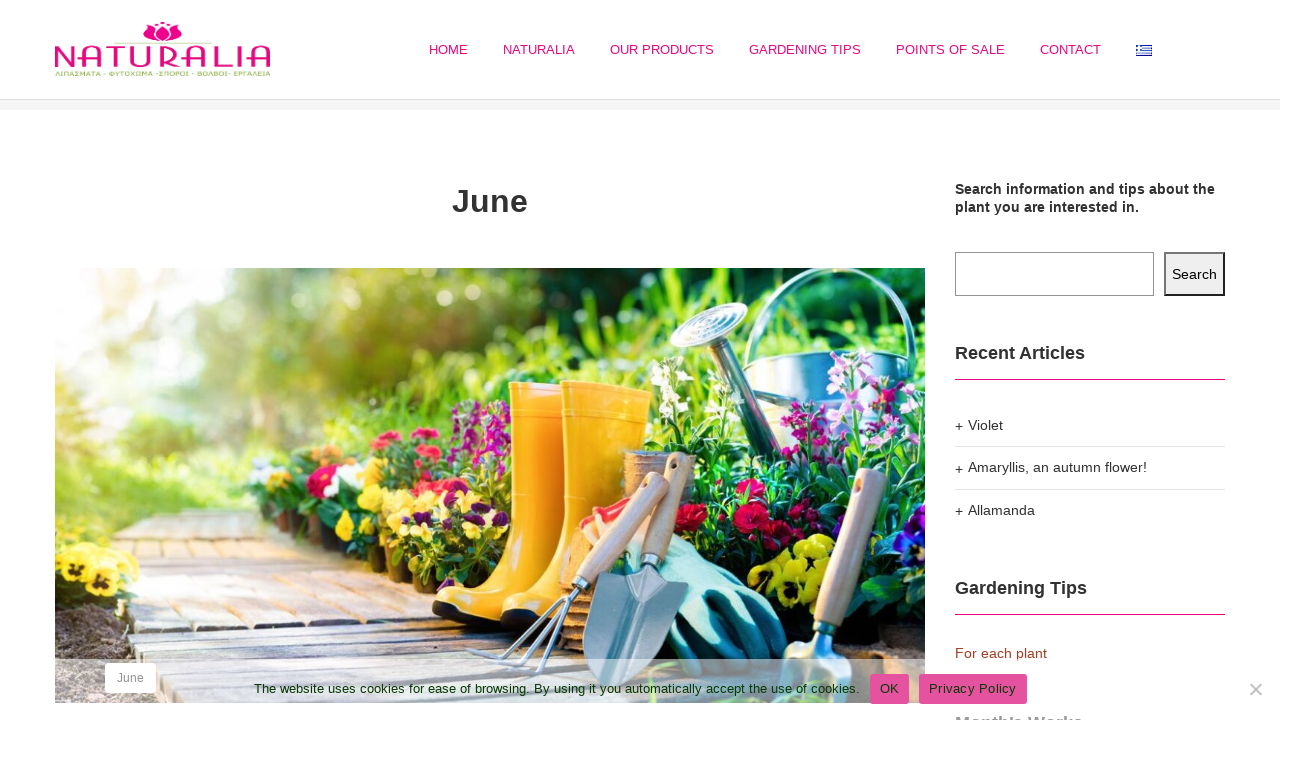

--- FILE ---
content_type: text/html; charset=UTF-8
request_url: https://naturaliagroup.gr/en/june
body_size: 20535
content:
<!DOCTYPE html>
<html lang="en-GB">
<head>
<meta charset="UTF-8" />
<meta name="viewport" content="width=device-width, initial-scale=1">
<link rel="profile" href="http://gmpg.org/xfn/11" />
<link rel="pingback" href="https://naturaliagroup.gr/xmlrpc.php" />
<title>June &#8211; NATURALIA</title>
<meta name='robots' content='max-image-preview:large' />
	<style>img:is([sizes="auto" i], [sizes^="auto," i]) { contain-intrinsic-size: 3000px 1500px }</style>
	<link rel="alternate" href="https://naturaliagroup.gr/oi-ergasies-kipou-ton-iounio" hreflang="el" />
<link rel="alternate" href="https://naturaliagroup.gr/en/june" hreflang="en" />
<link rel='dns-prefetch' href='//fonts.googleapis.com' />
<link rel="alternate" type="application/rss+xml" title="NATURALIA &raquo; Feed" href="https://naturaliagroup.gr/en/feed" />
<link rel="alternate" type="application/rss+xml" title="NATURALIA &raquo; Comments Feed" href="https://naturaliagroup.gr/en/comments/feed" />
<script type="text/javascript">
/* <![CDATA[ */
window._wpemojiSettings = {"baseUrl":"https:\/\/s.w.org\/images\/core\/emoji\/15.0.3\/72x72\/","ext":".png","svgUrl":"https:\/\/s.w.org\/images\/core\/emoji\/15.0.3\/svg\/","svgExt":".svg","source":{"concatemoji":"https:\/\/naturaliagroup.gr\/wp-includes\/js\/wp-emoji-release.min.js?ver=6.7.4"}};
/*! This file is auto-generated */
!function(i,n){var o,s,e;function c(e){try{var t={supportTests:e,timestamp:(new Date).valueOf()};sessionStorage.setItem(o,JSON.stringify(t))}catch(e){}}function p(e,t,n){e.clearRect(0,0,e.canvas.width,e.canvas.height),e.fillText(t,0,0);var t=new Uint32Array(e.getImageData(0,0,e.canvas.width,e.canvas.height).data),r=(e.clearRect(0,0,e.canvas.width,e.canvas.height),e.fillText(n,0,0),new Uint32Array(e.getImageData(0,0,e.canvas.width,e.canvas.height).data));return t.every(function(e,t){return e===r[t]})}function u(e,t,n){switch(t){case"flag":return n(e,"\ud83c\udff3\ufe0f\u200d\u26a7\ufe0f","\ud83c\udff3\ufe0f\u200b\u26a7\ufe0f")?!1:!n(e,"\ud83c\uddfa\ud83c\uddf3","\ud83c\uddfa\u200b\ud83c\uddf3")&&!n(e,"\ud83c\udff4\udb40\udc67\udb40\udc62\udb40\udc65\udb40\udc6e\udb40\udc67\udb40\udc7f","\ud83c\udff4\u200b\udb40\udc67\u200b\udb40\udc62\u200b\udb40\udc65\u200b\udb40\udc6e\u200b\udb40\udc67\u200b\udb40\udc7f");case"emoji":return!n(e,"\ud83d\udc26\u200d\u2b1b","\ud83d\udc26\u200b\u2b1b")}return!1}function f(e,t,n){var r="undefined"!=typeof WorkerGlobalScope&&self instanceof WorkerGlobalScope?new OffscreenCanvas(300,150):i.createElement("canvas"),a=r.getContext("2d",{willReadFrequently:!0}),o=(a.textBaseline="top",a.font="600 32px Arial",{});return e.forEach(function(e){o[e]=t(a,e,n)}),o}function t(e){var t=i.createElement("script");t.src=e,t.defer=!0,i.head.appendChild(t)}"undefined"!=typeof Promise&&(o="wpEmojiSettingsSupports",s=["flag","emoji"],n.supports={everything:!0,everythingExceptFlag:!0},e=new Promise(function(e){i.addEventListener("DOMContentLoaded",e,{once:!0})}),new Promise(function(t){var n=function(){try{var e=JSON.parse(sessionStorage.getItem(o));if("object"==typeof e&&"number"==typeof e.timestamp&&(new Date).valueOf()<e.timestamp+604800&&"object"==typeof e.supportTests)return e.supportTests}catch(e){}return null}();if(!n){if("undefined"!=typeof Worker&&"undefined"!=typeof OffscreenCanvas&&"undefined"!=typeof URL&&URL.createObjectURL&&"undefined"!=typeof Blob)try{var e="postMessage("+f.toString()+"("+[JSON.stringify(s),u.toString(),p.toString()].join(",")+"));",r=new Blob([e],{type:"text/javascript"}),a=new Worker(URL.createObjectURL(r),{name:"wpTestEmojiSupports"});return void(a.onmessage=function(e){c(n=e.data),a.terminate(),t(n)})}catch(e){}c(n=f(s,u,p))}t(n)}).then(function(e){for(var t in e)n.supports[t]=e[t],n.supports.everything=n.supports.everything&&n.supports[t],"flag"!==t&&(n.supports.everythingExceptFlag=n.supports.everythingExceptFlag&&n.supports[t]);n.supports.everythingExceptFlag=n.supports.everythingExceptFlag&&!n.supports.flag,n.DOMReady=!1,n.readyCallback=function(){n.DOMReady=!0}}).then(function(){return e}).then(function(){var e;n.supports.everything||(n.readyCallback(),(e=n.source||{}).concatemoji?t(e.concatemoji):e.wpemoji&&e.twemoji&&(t(e.twemoji),t(e.wpemoji)))}))}((window,document),window._wpemojiSettings);
/* ]]> */
</script>
<style id='wp-emoji-styles-inline-css' type='text/css'>

	img.wp-smiley, img.emoji {
		display: inline !important;
		border: none !important;
		box-shadow: none !important;
		height: 1em !important;
		width: 1em !important;
		margin: 0 0.07em !important;
		vertical-align: -0.1em !important;
		background: none !important;
		padding: 0 !important;
	}
</style>
<link rel='stylesheet' id='wp-block-library-css' href='https://naturaliagroup.gr/wp-includes/css/dist/block-library/style.min.css?ver=6.7.4' type='text/css' media='all' />
<style id='classic-theme-styles-inline-css' type='text/css'>
/*! This file is auto-generated */
.wp-block-button__link{color:#fff;background-color:#32373c;border-radius:9999px;box-shadow:none;text-decoration:none;padding:calc(.667em + 2px) calc(1.333em + 2px);font-size:1.125em}.wp-block-file__button{background:#32373c;color:#fff;text-decoration:none}
</style>
<style id='global-styles-inline-css' type='text/css'>
:root{--wp--preset--aspect-ratio--square: 1;--wp--preset--aspect-ratio--4-3: 4/3;--wp--preset--aspect-ratio--3-4: 3/4;--wp--preset--aspect-ratio--3-2: 3/2;--wp--preset--aspect-ratio--2-3: 2/3;--wp--preset--aspect-ratio--16-9: 16/9;--wp--preset--aspect-ratio--9-16: 9/16;--wp--preset--color--black: #000000;--wp--preset--color--cyan-bluish-gray: #abb8c3;--wp--preset--color--white: #ffffff;--wp--preset--color--pale-pink: #f78da7;--wp--preset--color--vivid-red: #cf2e2e;--wp--preset--color--luminous-vivid-orange: #ff6900;--wp--preset--color--luminous-vivid-amber: #fcb900;--wp--preset--color--light-green-cyan: #7bdcb5;--wp--preset--color--vivid-green-cyan: #00d084;--wp--preset--color--pale-cyan-blue: #8ed1fc;--wp--preset--color--vivid-cyan-blue: #0693e3;--wp--preset--color--vivid-purple: #9b51e0;--wp--preset--gradient--vivid-cyan-blue-to-vivid-purple: linear-gradient(135deg,rgba(6,147,227,1) 0%,rgb(155,81,224) 100%);--wp--preset--gradient--light-green-cyan-to-vivid-green-cyan: linear-gradient(135deg,rgb(122,220,180) 0%,rgb(0,208,130) 100%);--wp--preset--gradient--luminous-vivid-amber-to-luminous-vivid-orange: linear-gradient(135deg,rgba(252,185,0,1) 0%,rgba(255,105,0,1) 100%);--wp--preset--gradient--luminous-vivid-orange-to-vivid-red: linear-gradient(135deg,rgba(255,105,0,1) 0%,rgb(207,46,46) 100%);--wp--preset--gradient--very-light-gray-to-cyan-bluish-gray: linear-gradient(135deg,rgb(238,238,238) 0%,rgb(169,184,195) 100%);--wp--preset--gradient--cool-to-warm-spectrum: linear-gradient(135deg,rgb(74,234,220) 0%,rgb(151,120,209) 20%,rgb(207,42,186) 40%,rgb(238,44,130) 60%,rgb(251,105,98) 80%,rgb(254,248,76) 100%);--wp--preset--gradient--blush-light-purple: linear-gradient(135deg,rgb(255,206,236) 0%,rgb(152,150,240) 100%);--wp--preset--gradient--blush-bordeaux: linear-gradient(135deg,rgb(254,205,165) 0%,rgb(254,45,45) 50%,rgb(107,0,62) 100%);--wp--preset--gradient--luminous-dusk: linear-gradient(135deg,rgb(255,203,112) 0%,rgb(199,81,192) 50%,rgb(65,88,208) 100%);--wp--preset--gradient--pale-ocean: linear-gradient(135deg,rgb(255,245,203) 0%,rgb(182,227,212) 50%,rgb(51,167,181) 100%);--wp--preset--gradient--electric-grass: linear-gradient(135deg,rgb(202,248,128) 0%,rgb(113,206,126) 100%);--wp--preset--gradient--midnight: linear-gradient(135deg,rgb(2,3,129) 0%,rgb(40,116,252) 100%);--wp--preset--font-size--small: 13px;--wp--preset--font-size--medium: 20px;--wp--preset--font-size--large: 36px;--wp--preset--font-size--x-large: 42px;--wp--preset--spacing--20: 0.44rem;--wp--preset--spacing--30: 0.67rem;--wp--preset--spacing--40: 1rem;--wp--preset--spacing--50: 1.5rem;--wp--preset--spacing--60: 2.25rem;--wp--preset--spacing--70: 3.38rem;--wp--preset--spacing--80: 5.06rem;--wp--preset--shadow--natural: 6px 6px 9px rgba(0, 0, 0, 0.2);--wp--preset--shadow--deep: 12px 12px 50px rgba(0, 0, 0, 0.4);--wp--preset--shadow--sharp: 6px 6px 0px rgba(0, 0, 0, 0.2);--wp--preset--shadow--outlined: 6px 6px 0px -3px rgba(255, 255, 255, 1), 6px 6px rgba(0, 0, 0, 1);--wp--preset--shadow--crisp: 6px 6px 0px rgba(0, 0, 0, 1);}:where(.is-layout-flex){gap: 0.5em;}:where(.is-layout-grid){gap: 0.5em;}body .is-layout-flex{display: flex;}.is-layout-flex{flex-wrap: wrap;align-items: center;}.is-layout-flex > :is(*, div){margin: 0;}body .is-layout-grid{display: grid;}.is-layout-grid > :is(*, div){margin: 0;}:where(.wp-block-columns.is-layout-flex){gap: 2em;}:where(.wp-block-columns.is-layout-grid){gap: 2em;}:where(.wp-block-post-template.is-layout-flex){gap: 1.25em;}:where(.wp-block-post-template.is-layout-grid){gap: 1.25em;}.has-black-color{color: var(--wp--preset--color--black) !important;}.has-cyan-bluish-gray-color{color: var(--wp--preset--color--cyan-bluish-gray) !important;}.has-white-color{color: var(--wp--preset--color--white) !important;}.has-pale-pink-color{color: var(--wp--preset--color--pale-pink) !important;}.has-vivid-red-color{color: var(--wp--preset--color--vivid-red) !important;}.has-luminous-vivid-orange-color{color: var(--wp--preset--color--luminous-vivid-orange) !important;}.has-luminous-vivid-amber-color{color: var(--wp--preset--color--luminous-vivid-amber) !important;}.has-light-green-cyan-color{color: var(--wp--preset--color--light-green-cyan) !important;}.has-vivid-green-cyan-color{color: var(--wp--preset--color--vivid-green-cyan) !important;}.has-pale-cyan-blue-color{color: var(--wp--preset--color--pale-cyan-blue) !important;}.has-vivid-cyan-blue-color{color: var(--wp--preset--color--vivid-cyan-blue) !important;}.has-vivid-purple-color{color: var(--wp--preset--color--vivid-purple) !important;}.has-black-background-color{background-color: var(--wp--preset--color--black) !important;}.has-cyan-bluish-gray-background-color{background-color: var(--wp--preset--color--cyan-bluish-gray) !important;}.has-white-background-color{background-color: var(--wp--preset--color--white) !important;}.has-pale-pink-background-color{background-color: var(--wp--preset--color--pale-pink) !important;}.has-vivid-red-background-color{background-color: var(--wp--preset--color--vivid-red) !important;}.has-luminous-vivid-orange-background-color{background-color: var(--wp--preset--color--luminous-vivid-orange) !important;}.has-luminous-vivid-amber-background-color{background-color: var(--wp--preset--color--luminous-vivid-amber) !important;}.has-light-green-cyan-background-color{background-color: var(--wp--preset--color--light-green-cyan) !important;}.has-vivid-green-cyan-background-color{background-color: var(--wp--preset--color--vivid-green-cyan) !important;}.has-pale-cyan-blue-background-color{background-color: var(--wp--preset--color--pale-cyan-blue) !important;}.has-vivid-cyan-blue-background-color{background-color: var(--wp--preset--color--vivid-cyan-blue) !important;}.has-vivid-purple-background-color{background-color: var(--wp--preset--color--vivid-purple) !important;}.has-black-border-color{border-color: var(--wp--preset--color--black) !important;}.has-cyan-bluish-gray-border-color{border-color: var(--wp--preset--color--cyan-bluish-gray) !important;}.has-white-border-color{border-color: var(--wp--preset--color--white) !important;}.has-pale-pink-border-color{border-color: var(--wp--preset--color--pale-pink) !important;}.has-vivid-red-border-color{border-color: var(--wp--preset--color--vivid-red) !important;}.has-luminous-vivid-orange-border-color{border-color: var(--wp--preset--color--luminous-vivid-orange) !important;}.has-luminous-vivid-amber-border-color{border-color: var(--wp--preset--color--luminous-vivid-amber) !important;}.has-light-green-cyan-border-color{border-color: var(--wp--preset--color--light-green-cyan) !important;}.has-vivid-green-cyan-border-color{border-color: var(--wp--preset--color--vivid-green-cyan) !important;}.has-pale-cyan-blue-border-color{border-color: var(--wp--preset--color--pale-cyan-blue) !important;}.has-vivid-cyan-blue-border-color{border-color: var(--wp--preset--color--vivid-cyan-blue) !important;}.has-vivid-purple-border-color{border-color: var(--wp--preset--color--vivid-purple) !important;}.has-vivid-cyan-blue-to-vivid-purple-gradient-background{background: var(--wp--preset--gradient--vivid-cyan-blue-to-vivid-purple) !important;}.has-light-green-cyan-to-vivid-green-cyan-gradient-background{background: var(--wp--preset--gradient--light-green-cyan-to-vivid-green-cyan) !important;}.has-luminous-vivid-amber-to-luminous-vivid-orange-gradient-background{background: var(--wp--preset--gradient--luminous-vivid-amber-to-luminous-vivid-orange) !important;}.has-luminous-vivid-orange-to-vivid-red-gradient-background{background: var(--wp--preset--gradient--luminous-vivid-orange-to-vivid-red) !important;}.has-very-light-gray-to-cyan-bluish-gray-gradient-background{background: var(--wp--preset--gradient--very-light-gray-to-cyan-bluish-gray) !important;}.has-cool-to-warm-spectrum-gradient-background{background: var(--wp--preset--gradient--cool-to-warm-spectrum) !important;}.has-blush-light-purple-gradient-background{background: var(--wp--preset--gradient--blush-light-purple) !important;}.has-blush-bordeaux-gradient-background{background: var(--wp--preset--gradient--blush-bordeaux) !important;}.has-luminous-dusk-gradient-background{background: var(--wp--preset--gradient--luminous-dusk) !important;}.has-pale-ocean-gradient-background{background: var(--wp--preset--gradient--pale-ocean) !important;}.has-electric-grass-gradient-background{background: var(--wp--preset--gradient--electric-grass) !important;}.has-midnight-gradient-background{background: var(--wp--preset--gradient--midnight) !important;}.has-small-font-size{font-size: var(--wp--preset--font-size--small) !important;}.has-medium-font-size{font-size: var(--wp--preset--font-size--medium) !important;}.has-large-font-size{font-size: var(--wp--preset--font-size--large) !important;}.has-x-large-font-size{font-size: var(--wp--preset--font-size--x-large) !important;}
:where(.wp-block-post-template.is-layout-flex){gap: 1.25em;}:where(.wp-block-post-template.is-layout-grid){gap: 1.25em;}
:where(.wp-block-columns.is-layout-flex){gap: 2em;}:where(.wp-block-columns.is-layout-grid){gap: 2em;}
:root :where(.wp-block-pullquote){font-size: 1.5em;line-height: 1.6;}
</style>
<link rel='stylesheet' id='dashicons-css' href='https://naturaliagroup.gr/wp-includes/css/dashicons.min.css?ver=6.7.4' type='text/css' media='all' />
<style id='dashicons-inline-css' type='text/css'>
[data-font="Dashicons"]:before {font-family: 'Dashicons' !important;content: attr(data-icon) !important;speak: none !important;font-weight: normal !important;font-variant: normal !important;text-transform: none !important;line-height: 1 !important;font-style: normal !important;-webkit-font-smoothing: antialiased !important;-moz-osx-font-smoothing: grayscale !important;}
</style>
<link rel='stylesheet' id='admin-bar-css' href='https://naturaliagroup.gr/wp-includes/css/admin-bar.min.css?ver=6.7.4' type='text/css' media='all' />
<style id='admin-bar-inline-css' type='text/css'>

    /* Hide CanvasJS credits for P404 charts specifically */
    #p404RedirectChart .canvasjs-chart-credit {
        display: none !important;
    }
    
    #p404RedirectChart canvas {
        border-radius: 6px;
    }

    .p404-redirect-adminbar-weekly-title {
        font-weight: bold;
        font-size: 14px;
        color: #fff;
        margin-bottom: 6px;
    }

    #wpadminbar #wp-admin-bar-p404_free_top_button .ab-icon:before {
        content: "\f103";
        color: #dc3545;
        top: 3px;
    }
    
    #wp-admin-bar-p404_free_top_button .ab-item {
        min-width: 80px !important;
        padding: 0px !important;
    }
    
    /* Ensure proper positioning and z-index for P404 dropdown */
    .p404-redirect-adminbar-dropdown-wrap { 
        min-width: 0; 
        padding: 0;
        position: static !important;
    }
    
    #wpadminbar #wp-admin-bar-p404_free_top_button_dropdown {
        position: static !important;
    }
    
    #wpadminbar #wp-admin-bar-p404_free_top_button_dropdown .ab-item {
        padding: 0 !important;
        margin: 0 !important;
    }
    
    .p404-redirect-dropdown-container {
        min-width: 340px;
        padding: 18px 18px 12px 18px;
        background: #23282d !important;
        color: #fff;
        border-radius: 12px;
        box-shadow: 0 8px 32px rgba(0,0,0,0.25);
        margin-top: 10px;
        position: relative !important;
        z-index: 999999 !important;
        display: block !important;
        border: 1px solid #444;
    }
    
    /* Ensure P404 dropdown appears on hover */
    #wpadminbar #wp-admin-bar-p404_free_top_button .p404-redirect-dropdown-container { 
        display: none !important;
    }
    
    #wpadminbar #wp-admin-bar-p404_free_top_button:hover .p404-redirect-dropdown-container { 
        display: block !important;
    }
    
    #wpadminbar #wp-admin-bar-p404_free_top_button:hover #wp-admin-bar-p404_free_top_button_dropdown .p404-redirect-dropdown-container {
        display: block !important;
    }
    
    .p404-redirect-card {
        background: #2c3338;
        border-radius: 8px;
        padding: 18px 18px 12px 18px;
        box-shadow: 0 2px 8px rgba(0,0,0,0.07);
        display: flex;
        flex-direction: column;
        align-items: flex-start;
        border: 1px solid #444;
    }
    
    .p404-redirect-btn {
        display: inline-block;
        background: #dc3545;
        color: #fff !important;
        font-weight: bold;
        padding: 5px 22px;
        border-radius: 8px;
        text-decoration: none;
        font-size: 17px;
        transition: background 0.2s, box-shadow 0.2s;
        margin-top: 8px;
        box-shadow: 0 2px 8px rgba(220,53,69,0.15);
        text-align: center;
        line-height: 1.6;
    }
    
    .p404-redirect-btn:hover {
        background: #c82333;
        color: #fff !important;
        box-shadow: 0 4px 16px rgba(220,53,69,0.25);
    }
    
    /* Prevent conflicts with other admin bar dropdowns */
    #wpadminbar .ab-top-menu > li:hover > .ab-item,
    #wpadminbar .ab-top-menu > li.hover > .ab-item {
        z-index: auto;
    }
    
    #wpadminbar #wp-admin-bar-p404_free_top_button:hover > .ab-item {
        z-index: 999998 !important;
    }
    
</style>
<link rel='stylesheet' id='contact-form-7-css' href='https://naturaliagroup.gr/wp-content/plugins/contact-form-7/includes/css/styles.css?ver=6.1' type='text/css' media='all' />
<link rel='stylesheet' id='cookie-notice-front-css' href='https://naturaliagroup.gr/wp-content/plugins/cookie-notice/css/front.min.css?ver=2.5.11' type='text/css' media='all' />
<link rel='stylesheet' id='woocommerce-layout-css' href='https://naturaliagroup.gr/wp-content/plugins/woocommerce/assets/css/woocommerce-layout.css?ver=10.0.2' type='text/css' media='all' />
<link rel='stylesheet' id='woocommerce-smallscreen-css' href='https://naturaliagroup.gr/wp-content/plugins/woocommerce/assets/css/woocommerce-smallscreen.css?ver=10.0.2' type='text/css' media='only screen and (max-width: 768px)' />
<link rel='stylesheet' id='woocommerce-general-css' href='https://naturaliagroup.gr/wp-content/plugins/woocommerce/assets/css/woocommerce.css?ver=10.0.2' type='text/css' media='all' />
<style id='woocommerce-inline-inline-css' type='text/css'>
.woocommerce form .form-row .required { visibility: visible; }
</style>
<link rel='stylesheet' id='trp-language-switcher-style-css' href='https://naturaliagroup.gr/wp-content/plugins/translatepress-multilingual/assets/css/trp-language-switcher.css?ver=2.9.20' type='text/css' media='all' />
<style id='trp-language-switcher-style-inline-css' type='text/css'>
.trp-language-switcher > div {
    padding: 3px 5px 3px 5px;
    background-image: none;
    text-align: center;}
</style>
<link rel='stylesheet' id='ywctm-frontend-css' href='https://naturaliagroup.gr/wp-content/plugins/yith-woocommerce-catalog-mode/assets/css/frontend.min.css?ver=2.40.0' type='text/css' media='all' />
<style id='ywctm-frontend-inline-css' type='text/css'>
form.cart button.single_add_to_cart_button, .ppc-button-wrapper, .wc-ppcp-paylater-msg__container, form.cart .quantity, table.variations, form.variations_form, .single_variation_wrap .variations_button, .widget.woocommerce.widget_shopping_cart{display: none !important}
</style>
<link rel='stylesheet' id='brands-styles-css' href='https://naturaliagroup.gr/wp-content/plugins/woocommerce/assets/css/brands.css?ver=10.0.2' type='text/css' media='all' />
<link rel='stylesheet' id='owl-css-css' href='https://naturaliagroup.gr/wp-content/themes/makali/css/owl.carousel.min.css?ver=2.3.4' type='text/css' media='all' />
<link rel='stylesheet' id='chosen-css-css' href='https://naturaliagroup.gr/wp-content/themes/makali/js/chosen/chosen.min.css?ver=1.3.0' type='text/css' media='all' />
<link rel='stylesheet' id='fancybox-css-css' href='https://naturaliagroup.gr/wp-content/themes/makali/js/fancybox/jquery.fancybox.css?ver=2.1.5' type='text/css' media='all' />
<link rel='stylesheet' id='fancybox-buttons-css-css' href='https://naturaliagroup.gr/wp-content/themes/makali/js/fancybox/helpers/jquery.fancybox-buttons.css?ver=1.0.5' type='text/css' media='all' />
<link rel='stylesheet' id='fancybox-thumbs-css-css' href='https://naturaliagroup.gr/wp-content/themes/makali/js/fancybox/helpers/jquery.fancybox-thumbs.css?ver=1.0.7' type='text/css' media='all' />
<link rel='stylesheet' id='makali-fonts-css' href='https://fonts.googleapis.com/css?family=Libre+Franklin%3A400%2C500%2C700%2C900%7CPlayfair+Display%3A400%2C700%2C900%7COpen+Sans%3A400%2C600%2C700&#038;subset=latin%2Clatin-ext' type='text/css' media='all' />
<link rel='stylesheet' id='makali-style-css' href='https://naturaliagroup.gr/wp-content/themes/makali/style.css?ver=6.7.4' type='text/css' media='all' />
<link rel='stylesheet' id='megamenu-css-css' href='https://naturaliagroup.gr/wp-content/themes/makali/css/megamenu_style.css?ver=2.0.4' type='text/css' media='all' />
<link rel='stylesheet' id='fontawesome-css-css' href='https://naturaliagroup.gr/wp-content/themes/makali/css/font-awesome.min.css?ver=4.7.0' type='text/css' media='all' />
<link rel='stylesheet' id='pe-icon-7-stroke-css-css' href='https://naturaliagroup.gr/wp-content/themes/makali/css/pe-icon-7-stroke.css?ver=1.2.0' type='text/css' media='all' />
<link rel='stylesheet' id='ionicons-css-css' href='https://naturaliagroup.gr/wp-content/themes/makali/css/ionicons.min.css?ver=2.0.0' type='text/css' media='all' />
<link rel='stylesheet' id='bootstrap-css-css' href='https://naturaliagroup.gr/wp-content/themes/makali/css/bootstrap.min.css?ver=4.1.1' type='text/css' media='all' />
<link rel='stylesheet' id='makali-css-theme-css' href='https://naturaliagroup.gr/wp-content/themes/makali/css/theme1.css?ver=1769786211' type='text/css' media='all' />
<link rel='stylesheet' id='makali-css-custom-css' href='https://naturaliagroup.gr/wp-content/themes/makali/css/opt_css.css?ver=1.0.0' type='text/css' media='all' />
<style id='makali-css-custom-inline-css' type='text/css'>
.vc_custom_1648475396954{border-top-width: 1px !important;background-image: url(https://naturaliagroup.gr/wp-content/uploads/2022/03/photo-1.jpg?id=3274) !important;background-position: center !important;background-repeat: no-repeat !important;background-size: cover !important;border-top-color: #ce21dd !important;border-top-style: solid !important;}.vc_custom_1669022225374{border-top-width: 1px !important;background-image: url(https://naturaliagroup.gr/wp-content/uploads/2022/03/photo-1.jpg?id=3274) !important;background-position: center !important;background-repeat: no-repeat !important;background-size: cover !important;border-top-color: #ce21dd !important;border-top-style: solid !important;}.vc_custom_1669022066685{border-top-width: 1px !important;border-top-color: #0d0f19 !important;border-top-style: solid !important;}.vc_custom_1649319608450{margin-top: -10px !important;margin-bottom: 25px !important;}.vc_custom_1649319608450{margin-top: -10px !important;margin-bottom: 25px !important;}.vc_custom_1649319632132{margin-top: -10px !important;margin-bottom: 25px !important;}
.vc_custom_1669127529227{padding-top: 12px !important;padding-bottom: 12px !important;}.vc_custom_1669127522106{padding-top: 12px !important;padding-bottom: 12px !important;}.vc_custom_1645527930231{padding-right: 70px !important;}.vc_custom_1645527930231{padding-right: 70px !important;}
.wrapper.box-layout {max-width: 1230px;}
</style>
<link rel='stylesheet' id='mm_icomoon-css' href='https://naturaliagroup.gr/wp-content/plugins/mega_main_menu/framework/src/css/icomoon.css?ver=2.2.1' type='text/css' media='all' />
<link rel='stylesheet' id='mmm_mega_main_menu-css' href='https://naturaliagroup.gr/wp-content/plugins/mega_main_menu/src/css/cache.skin.css?ver=1644922075' type='text/css' media='all' />
<script type="text/javascript" src="https://naturaliagroup.gr/wp-includes/js/jquery/jquery.min.js?ver=3.7.1" id="jquery-core-js"></script>
<script type="text/javascript" src="https://naturaliagroup.gr/wp-includes/js/jquery/jquery-migrate.min.js?ver=3.4.1" id="jquery-migrate-js"></script>
<script type="text/javascript" src="https://naturaliagroup.gr/wp-content/plugins/woocommerce/assets/js/jquery-blockui/jquery.blockUI.min.js?ver=2.7.0-wc.10.0.2" id="jquery-blockui-js" data-wp-strategy="defer"></script>
<script type="text/javascript" id="wc-add-to-cart-js-extra">
/* <![CDATA[ */
var wc_add_to_cart_params = {"ajax_url":"\/wp-admin\/admin-ajax.php","wc_ajax_url":"https:\/\/naturaliagroup.gr\/en\/?wc-ajax=%%endpoint%%","i18n_view_cart":"View basket","cart_url":"https:\/\/naturaliagroup.gr\/en","is_cart":"","cart_redirect_after_add":"no"};
/* ]]> */
</script>
<script type="text/javascript" src="https://naturaliagroup.gr/wp-content/plugins/woocommerce/assets/js/frontend/add-to-cart.min.js?ver=10.0.2" id="wc-add-to-cart-js" data-wp-strategy="defer"></script>
<script type="text/javascript" src="https://naturaliagroup.gr/wp-content/plugins/woocommerce/assets/js/js-cookie/js.cookie.min.js?ver=2.1.4-wc.10.0.2" id="js-cookie-js" defer="defer" data-wp-strategy="defer"></script>
<script type="text/javascript" id="woocommerce-js-extra">
/* <![CDATA[ */
var woocommerce_params = {"ajax_url":"\/wp-admin\/admin-ajax.php","wc_ajax_url":"https:\/\/naturaliagroup.gr\/en\/?wc-ajax=%%endpoint%%","i18n_password_show":"Show password","i18n_password_hide":"Hide password"};
/* ]]> */
</script>
<script type="text/javascript" src="https://naturaliagroup.gr/wp-content/plugins/woocommerce/assets/js/frontend/woocommerce.min.js?ver=10.0.2" id="woocommerce-js" defer="defer" data-wp-strategy="defer"></script>
<script type="text/javascript" src="https://naturaliagroup.gr/wp-content/plugins/translatepress-multilingual/assets/js/trp-frontend-compatibility.js?ver=2.9.20" id="trp-frontend-compatibility-js"></script>
<script type="text/javascript" src="https://naturaliagroup.gr/wp-content/plugins/js_composer/assets/js/vendors/woocommerce-add-to-cart.js?ver=6.7.0" id="vc_woocommerce-add-to-cart-js-js"></script>
<link rel="https://api.w.org/" href="https://naturaliagroup.gr/en/wp-json/" /><link rel="alternate" title="JSON" type="application/json" href="https://naturaliagroup.gr/en/wp-json/wp/v2/posts/3952" /><link rel="EditURI" type="application/rsd+xml" title="RSD" href="https://naturaliagroup.gr/xmlrpc.php?rsd" />
<meta name="generator" content="WordPress 6.7.4" />
<meta name="generator" content="WooCommerce 10.0.2" />
<link rel="canonical" href="https://naturaliagroup.gr/en/june" />
<link rel='shortlink' href='https://naturaliagroup.gr/en/?p=3952' />
<link rel="alternate" title="oEmbed (JSON)" type="application/json+oembed" href="https://naturaliagroup.gr/en/wp-json/oembed/1.0/embed?url=https%3A%2F%2Fnaturaliagroup.gr%2Fen%2Fjune" />
<link rel="alternate" title="oEmbed (XML)" type="text/xml+oembed" href="https://naturaliagroup.gr/en/wp-json/oembed/1.0/embed?url=https%3A%2F%2Fnaturaliagroup.gr%2Fen%2Fjune&#038;format=xml" />
<meta name="generator" content="Redux 4.5.7" /><meta name="cdp-version" content="1.5.0" /><link rel="alternate" hreflang="el" href="https://naturaliagroup.gr/june/"/>
<link rel="alternate" hreflang="en-GB" href="https://naturaliagroup.gr/en/june"/>
<link rel="alternate" hreflang="en" href="https://naturaliagroup.gr/en/june"/>
	<noscript><style>.woocommerce-product-gallery{ opacity: 1 !important; }</style></noscript>
	<meta name="generator" content="Powered by WPBakery Page Builder - drag and drop page builder for WordPress."/>
<style type="text/css" id="custom-background-css">
body.custom-background { background-color: #ffffff; }
</style>
	<meta name="generator" content="Powered by Slider Revolution 6.5.14 - responsive, Mobile-Friendly Slider Plugin for WordPress with comfortable drag and drop interface." />
<link rel="icon" href="https://naturaliagroup.gr/wp-content/uploads/2022/03/FAVICON2.png" sizes="32x32" />
<link rel="icon" href="https://naturaliagroup.gr/wp-content/uploads/2022/03/FAVICON2.png" sizes="192x192" />
<link rel="apple-touch-icon" href="https://naturaliagroup.gr/wp-content/uploads/2022/03/FAVICON2.png" />
<meta name="msapplication-TileImage" content="https://naturaliagroup.gr/wp-content/uploads/2022/03/FAVICON2.png" />
<script>function setREVStartSize(e){
			//window.requestAnimationFrame(function() {
				window.RSIW = window.RSIW===undefined ? window.innerWidth : window.RSIW;
				window.RSIH = window.RSIH===undefined ? window.innerHeight : window.RSIH;
				try {
					var pw = document.getElementById(e.c).parentNode.offsetWidth,
						newh;
					pw = pw===0 || isNaN(pw) ? window.RSIW : pw;
					e.tabw = e.tabw===undefined ? 0 : parseInt(e.tabw);
					e.thumbw = e.thumbw===undefined ? 0 : parseInt(e.thumbw);
					e.tabh = e.tabh===undefined ? 0 : parseInt(e.tabh);
					e.thumbh = e.thumbh===undefined ? 0 : parseInt(e.thumbh);
					e.tabhide = e.tabhide===undefined ? 0 : parseInt(e.tabhide);
					e.thumbhide = e.thumbhide===undefined ? 0 : parseInt(e.thumbhide);
					e.mh = e.mh===undefined || e.mh=="" || e.mh==="auto" ? 0 : parseInt(e.mh,0);
					if(e.layout==="fullscreen" || e.l==="fullscreen")
						newh = Math.max(e.mh,window.RSIH);
					else{
						e.gw = Array.isArray(e.gw) ? e.gw : [e.gw];
						for (var i in e.rl) if (e.gw[i]===undefined || e.gw[i]===0) e.gw[i] = e.gw[i-1];
						e.gh = e.el===undefined || e.el==="" || (Array.isArray(e.el) && e.el.length==0)? e.gh : e.el;
						e.gh = Array.isArray(e.gh) ? e.gh : [e.gh];
						for (var i in e.rl) if (e.gh[i]===undefined || e.gh[i]===0) e.gh[i] = e.gh[i-1];
											
						var nl = new Array(e.rl.length),
							ix = 0,
							sl;
						e.tabw = e.tabhide>=pw ? 0 : e.tabw;
						e.thumbw = e.thumbhide>=pw ? 0 : e.thumbw;
						e.tabh = e.tabhide>=pw ? 0 : e.tabh;
						e.thumbh = e.thumbhide>=pw ? 0 : e.thumbh;
						for (var i in e.rl) nl[i] = e.rl[i]<window.RSIW ? 0 : e.rl[i];
						sl = nl[0];
						for (var i in nl) if (sl>nl[i] && nl[i]>0) { sl = nl[i]; ix=i;}
						var m = pw>(e.gw[ix]+e.tabw+e.thumbw) ? 1 : (pw-(e.tabw+e.thumbw)) / (e.gw[ix]);
						newh =  (e.gh[ix] * m) + (e.tabh + e.thumbh);
					}
					var el = document.getElementById(e.c);
					if (el!==null && el) el.style.height = newh+"px";
					el = document.getElementById(e.c+"_wrapper");
					if (el!==null && el) {
						el.style.height = newh+"px";
						el.style.display = "block";
					}
				} catch(e){
					console.log("Failure at Presize of Slider:" + e)
				}
			//});
		  };</script>
		<style type="text/css" id="wp-custom-css">
			.header-container .horizontal-menu #primary_nd > .menu_holder .menu_inner > ul > li > a.item_link *, .header-container .horizontal-menu #primary > .menu_holder .menu_inner > ul > li > a.item_link * {
    color: #e5097f;
}

rs-progress-bar {
    background: none !important;
}

@media screen and (max-width: 991px) {
.header-container .header-mobile .sidebar-container .open-sidebar button {
    width: 48px;
    height: 48px;
    MARGIN-TOP: 40px;
}
}

.heading-title.style8-white h3, .heading-title.style8 h3 {
    color: #ec008c;
}

.shop-banner img {
    width: 50%;
    PADDING-LEFT: 95PX;
    padding-right: 95px;
    margin-left: 220px;
    margin-right: 220px;
}

.header-container .horizontal-menu #primary_nd > .menu_holder .menu_inner > ul > li.default_dropdown ul.mega_dropdown li a.item_link .link_text, .header-container .horizontal-menu #primary > .menu_holder .menu_inner > ul > li.default_dropdown ul.mega_dropdown li a.item_link .link_text {
    color: #ec008c;
}

.woocommerce .product-wrapper .onsale, .woocommerce .single-product-image .onsale {
    background: #e5097f;
}

.heading-title.style1:before {
    background: #e4f3d8 url(https://naturaliagroup.gr/wp-content/uploads/2022/02/flower-32.png) center center no-repeat;
    bottom: 0;
    content: '';
    display: block;
    height: 40px;
    left: 50%;
    position: absolute;
    text-align: center;
    width: 60px;
    z-index: 9;
    -webkit-transform: translateX(-50%) translateY(50%);
    -moz-transform: translateX(-50%) translateY(50%);
    transform: translateX(-50%) translateY(50%);
}

.shop-products .gridview .product-name a {
    color: #ec008c;
    text-align: center;
}

#secondary .widget_categories a, #secondary .widget_categories .count, #secondary .widget_recent_entries a, #secondary .widget_recent_entries .count, #secondary .widget_archive a, #secondary .widget_archive .count, #secondary .widget_product_categories a, #secondary .widget_product_categories .count, #secondary .widget_layered_nav a, #secondary .widget_layered_nav .count {
    color: #ec008c;
}

.woocommerce-MyAccount-content a {
    color: #ec008c;
}

.main-container .woocommerce .woocommerce-MyAccount-navigation ul li a {
    color: #ec008c;
}

span.post-author {
    display: none;
}

span.post-separator {
    display: none;
}

.main-container .blogs article .entry-title {
    text-align: center;
}

.main-container .blog-page article .post-meta {
    color: #ec008c;
    text-align: center;
}

.main-container .blog-page article .post-thumbnail {
    text-align: center;
}

.main-container .blog-page article .post-thumbnail .post-category {
    left: 50px;
}

.main-container .blog-page article .entry-summary .readmore {
    margin-top: 10px;
    background: #ea1792;
    border: 2px solid #ec008c;
    color: #ffffff;
}


@media screen and (max-width: 767px){

.wpb_single_image.vc_align_left {
    text-align: center;
}

.footer {
    background: #fff;
    color: #767676;
    font-size: 0.929em;
    width: 100%;
    position: relative;
    overflow: hidden;
    text-align: center;
}
	
	.footer .footer-text [class*='pe-7s-'] {
    left: 80px;
}
}

ul#menu-katalogos a:hover {
    color: #99cc00;
}

ul#menu-plirofories a:hover {
    color: #99cc00;
}

.footer .heading-title h3 {
    color: #ec008c;
}

ul#menu-information a:hover {
    color: #99cc00;
}

ul#menu-catalogue a:hover {
    color: #99cc00;
}

label.wp-block-search__label {
    display: none;
}

.main-container .blogs.blog-sidebar .post-thumbnail-wrapper {
    max-width: 38%;
}

.shop-banner img {
    width: 100%;
    PADDING-LEFT: 1PX;
    padding-right: 1px;
    margin-left: 1px;
    margin-right: 1px;
}

.header-container .horizontal-menu #primary_nd > .menu_holder .menu_inner > ul > li > a.item_link .link_text, .header-container .horizontal-menu #primary > .menu_holder .menu_inner > ul > li > a.item_link .link_text {
    font-size: 13px;
}

.toolbar .woocommerce-ordering .orderby-wrapper {
    display: none;
}

.toolbar .woocommerce-result-count {
    display: none;
}

.product-name {
    font-weight: 600;
}

.main-container .blog-page article .post-meta {
    display: none;
}

.footer .social-icons li a {
    padding: 0 2px;
}

.shop-products .product-category span mark {
    display: none;
}

body {
    font-family: TAHOMA, sans-serif;
}

.footer .footer-text h5 {
    font-family: TAHOMA, sans-serif;
}

h1, h2, h3, h4, h5, h6 {
    font-family: TAHOMA, sans-serif;
}

#secondary .widget_product_categories, #secondary .woocommerce-widget-layered-nav, #secondary .widget_price_filter {
    background: #e2f1b6;
    border: 1px solid #e2f1b6;
}

#secondary .widget-title {
    border-bottom: 1px solid #ec0080;
}

.header-container .horizontal-menu #primary_nd > .menu_holder .menu_inner > ul > li > a.item_link .link_text, .header-container .horizontal-menu #primary > .menu_holder .menu_inner > ul > li > a.item_link .link_text {
    font-family: TAHOMA, sans-serif;
}

.header-container .horizontal-menu #primary_nd > .menu_holder .menu_inner > ul > li.default_dropdown ul.mega_dropdown li a.item_link .link_text, .header-container .horizontal-menu #primary > .menu_holder .menu_inner > ul > li.default_dropdown ul.mega_dropdown li a.item_link .link_text {
    font-family: Tahoma, sans-serif;
    font-size: 13px;
}

.main-container .woocommerce-breadcrumb, .main-container .breadcrumbs {
    display: none;
}

.taxonomy-description {
    text-align: center;
}

.page-content {
    background-color: ;
}

.main-container {
    background-color: #ffffff;
}

.heading-title.style1:before {
    background: #ffffff url(https://naturaliagroup.gr/wp-content/uploads/2022/02/flower-32.png) center center no-repeat !important;
}		</style>
		<style id="makali_opt-dynamic-css" title="dynamic-css" class="redux-options-output">body{background-color:#E4F3D8;}.box-body .page-wrapper{background-color:#e4f3d8;}.box-body-inner{background-color:#e4f3d8;}.header{color:#111111;}.header-sticky.ontop{background-color:rgba(255,255,255,0.8);}.top-bar{color:#767676;}.top-bar a{color:#767676;}.top-bar a:hover{color:#99cc00;}.top-bar a:active{color:#99cc00;}body.error404{background-color:#f2f2f2;}</style><noscript><style> .wpb_animate_when_almost_visible { opacity: 1; }</style></noscript>	<!-- Global site tag (gtag.js) - Google Analytics -->
<script async src="https://www.googletagmanager.com/gtag/js?id=G-SP3L4RQ1CE"></script>
<script>
  window.dataLayer = window.dataLayer || [];
  function gtag(){dataLayer.push(arguments);}
  gtag('js', new Date());

  gtag('config', 'G-SP3L4RQ1CE');
</script>
</head>
<body class="post-template-default single single-post postid-3952 single-format-standard custom-background theme-makali cookies-not-set woocommerce-no-js translatepress-en_GB wpb-js-composer js-comp-ver-6.7.0 vc_responsive mmm mega_main_menu-2-2-1">
	<div class="wrapper">
	<div class="page-wrapper">
				<div class="header-container header-1">
			<div class="header">
				<div class="header-content">
														<div class="header-composer">
										<p><div class="vc_row wpb_row vc_row-fluid vc_custom_1669127522106"><div class="row-container"><div class="wpb_column vc_column_container vc_col-sm-3 vc_col-lg-3 vc_col-md-2"><div class="vc_column-inner vc_custom_1645527930231"><div class="wpb_wrapper">
	<div  class="wpb_single_image wpb_content_element vc_align_center   logo">
		
		<figure class="wpb_wrapper vc_figure">
			<a href="https://naturaliagroup.gr/en" target="_self" class="vc_single_image-wrapper   vc_box_border_grey"><img width="947" height="238" src="https://naturaliagroup.gr/wp-content/uploads/2022/02/LOGO-IKE-2022.png" class="vc_single_image-img attachment-full" alt="" decoding="async" srcset="https://naturaliagroup.gr/wp-content/uploads/2022/02/LOGO-IKE-2022.png 947w, https://naturaliagroup.gr/wp-content/uploads/2022/02/LOGO-IKE-2022-150x38.png 150w, https://naturaliagroup.gr/wp-content/uploads/2022/02/LOGO-IKE-2022-600x151.png 600w, https://naturaliagroup.gr/wp-content/uploads/2022/02/LOGO-IKE-2022-300x75.png 300w, https://naturaliagroup.gr/wp-content/uploads/2022/02/LOGO-IKE-2022-768x193.png 768w" sizes="(max-width: 947px) 100vw, 947px" /></a>
		</figure>
	</div>
</div></div></div><div class="wpb_column vc_column_container vc_col-sm-9 vc_col-lg-9 vc_col-md-9"><div class="vc_column-inner"><div class="wpb_wrapper">	<div class="main-menu-wrapper">
		<div class="header-sticky">
			<div class="nav-container">
									<div class="logo-sticky"><a href="https://naturaliagroup.gr/en/" title="NATURALIA" rel="home"><img src="https://naturaliagroup.gr/wp-content/uploads/2022/02/LOGO-IKE-2022.png" alt=" NATURALIA " /></a></div>
								<div class="horizontal-menu visible-large">
					
<!-- begin "mega_main_menu" -->
<div id="primary" class="mega_main_menu primary primary_style-flat icons-left first-lvl-align-left first-lvl-separator-smooth direction-horizontal fullwidth-disable pushing_content-disable mobile_minimized-disable dropdowns_trigger-hover dropdowns_animation-anim_5 no-search no-woo_cart no-buddypress responsive-enable coercive_styles-disable indefinite_location_mode-disable language_direction-ltr version-2-2-1 logo-desktop logo-sticky logo-mobile mega_main">
	<div class="menu_holder">
	<div class="mmm_fullwidth_container"></div><!-- class="fullwidth_container" -->
		<div class="menu_inner" role="navigation">
			<span class="nav_logo">
				<a class="logo_link" href="https://naturaliagroup.gr/en" title="NATURALIA">
					<img src="http://demo.roadthemes.com/makali/handmade/wp-content/plugins/mega_main_menu/framework/src/img/megamain-logo-120x120.png" alt="NATURALIA" />
				</a>
				<span class="mobile_toggle" data-target="#main_ul-primary" aria-expanded="false" aria-controls="main_ul-primary">
					<span class="mobile_button">
						Menu &nbsp;
						<span class="symbol_menu">&equiv;</span>
						<span class="symbol_cross">&#x2573;</span>
					</span><!-- class="mobile_button" -->
				</span><!-- /class="mobile_toggle" -->
			</span><!-- /class="nav_logo" -->
				<ul id="main_ul-primary" class="mega_main_menu_ul" role="menubar" aria-label="Menu">
<li class="menu-item menu-item-type-post_type menu-item-object-page menu-item-home first menu-item-4200 default_dropdown default_style drop_to_right submenu_default_width columns1">
	<a href="https://naturaliagroup.gr/en/" class="item_link  disable_icon" role="menuitem" tabindex="0">
		<i class=""></i> 
		<span class="link_content">
			<span class="link_text">
				HOME
			</span><!-- /.link_text -->
		</span><!-- /.link_content -->
	</a><!-- /.item_link -->
</li>
<li class="menu-item menu-item-type-post_type menu-item-object-page menu-item-4113 default_dropdown default_style drop_to_right submenu_default_width columns1">
	<a href="https://naturaliagroup.gr/en/our-company-naturalia" class="item_link  disable_icon" role="menuitem" tabindex="0">
		<i class=""></i> 
		<span class="link_content">
			<span class="link_text">
				NATURALIA
			</span><!-- /.link_text -->
		</span><!-- /.link_content -->
	</a><!-- /.item_link -->
</li>
<li class="menu-item menu-item-type-post_type menu-item-object-page menu-item-4114 default_dropdown default_style drop_to_right submenu_default_width columns1">
	<a href="https://naturaliagroup.gr/en/our-products" class="item_link  disable_icon" aria-haspopup="true" aria-expanded="false" role="menuitem" tabindex="0">
		<i class=""></i> 
		<span class="link_content">
			<span class="link_text">
				OUR PRODUCTS
			</span><!-- /.link_text -->
		</span><!-- /.link_content -->
	</a><!-- /.item_link -->
	<ul class="mega_dropdown" aria-expanded="false" aria-hidden="true" role="menu" aria-label="OUR PRODUCTS">
	<li class="menu-item menu-item-type-taxonomy menu-item-object-product_cat menu-item-4115 default_dropdown default_style drop_to_right submenu_default_width columns1">
		<a href="https://naturaliagroup.gr/en/product-category/biofyt/fertilizers-biofyt" class="item_link  disable_icon" role="menuitem" tabindex="0">
			<i class=""></i> 
			<span class="link_content">
				<span class="link_text">
					BIOFYT FERTILIZERS
				</span><!-- /.link_text -->
			</span><!-- /.link_content -->
		</a><!-- /.item_link -->
	</li>
	<li class="menu-item menu-item-type-taxonomy menu-item-object-product_cat menu-item-4116 default_dropdown default_style drop_to_right submenu_default_width columns1">
		<a href="https://naturaliagroup.gr/en/product-category/biofyt/potting-soil-biofyt" class="item_link  disable_icon" role="menuitem" tabindex="0">
			<i class=""></i> 
			<span class="link_content">
				<span class="link_text">
					BIOFYT POTTING SOIL
				</span><!-- /.link_text -->
			</span><!-- /.link_content -->
		</a><!-- /.item_link -->
	</li>
	<li class="menu-item menu-item-type-post_type menu-item-object-page menu-item-4117 default_dropdown default_style drop_to_right submenu_default_width columns1">
		<a href="https://naturaliagroup.gr/en/biofyt-seeds-and-bulbs" class="item_link  disable_icon" aria-haspopup="true" aria-expanded="false" role="menuitem" tabindex="0">
			<i class=""></i> 
			<span class="link_content">
				<span class="link_text">
					BIOFYT SEEDS AND BULBS
				</span><!-- /.link_text -->
			</span><!-- /.link_content -->
		</a><!-- /.item_link -->
		<ul class="mega_dropdown" aria-expanded="false" aria-hidden="true" role="menu" aria-label="BIOFYT SEEDS AND BULBS">
		<li class="menu-item menu-item-type-taxonomy menu-item-object-product_cat menu-item-4119 default_dropdown default_style drop_to_right submenu_default_width columns1">
			<a href="https://naturaliagroup.gr/en/product-category/biofyt/seeds-and-bulbs-biofyt/vegetable-seeds" class="item_link  disable_icon" role="menuitem" tabindex="0">
				<i class=""></i> 
				<span class="link_content">
					<span class="link_text">
						VEGETABLE SEEDS
					</span><!-- /.link_text -->
				</span><!-- /.link_content -->
			</a><!-- /.item_link -->
		</li>
		<li class="menu-item menu-item-type-taxonomy menu-item-object-product_cat menu-item-4118 default_dropdown default_style drop_to_right submenu_default_width columns1">
			<a href="https://naturaliagroup.gr/en/product-category/biofyt/seeds-and-bulbs-biofyt/flower-seeds" class="item_link  disable_icon" role="menuitem" tabindex="0">
				<i class=""></i> 
				<span class="link_content">
					<span class="link_text">
						FLOWER SEEDS
					</span><!-- /.link_text -->
				</span><!-- /.link_content -->
			</a><!-- /.item_link -->
		</li>
		<li class="menu-item menu-item-type-taxonomy menu-item-object-product_cat menu-item-4121 default_dropdown default_style drop_to_right submenu_default_width columns1">
			<a href="https://naturaliagroup.gr/en/product-category/biofyt/seeds-and-bulbs-biofyt/flower-bulbs/spring-bulbs" class="item_link  disable_icon" role="menuitem" tabindex="0">
				<i class=""></i> 
				<span class="link_content">
					<span class="link_text">
						SPRING BULBS
					</span><!-- /.link_text -->
				</span><!-- /.link_content -->
			</a><!-- /.item_link -->
		</li>
		<li class="menu-item menu-item-type-taxonomy menu-item-object-product_cat menu-item-4120 default_dropdown default_style drop_to_right submenu_default_width columns1">
			<a href="https://naturaliagroup.gr/en/product-category/biofyt/seeds-and-bulbs-biofyt/flower-bulbs/autumn-bulbs" class="item_link  disable_icon" role="menuitem" tabindex="0">
				<i class=""></i> 
				<span class="link_content">
					<span class="link_text">
						AUTUMN BULBS
					</span><!-- /.link_text -->
				</span><!-- /.link_content -->
			</a><!-- /.item_link -->
		</li>
		</ul><!-- /.mega_dropdown -->
	</li>
	<li class="menu-item menu-item-type-taxonomy menu-item-object-product_cat menu-item-4122 default_dropdown default_style drop_to_right submenu_default_width columns1">
		<a href="https://naturaliagroup.gr/en/product-category/florian/fertilizers-florian" class="item_link  disable_icon" role="menuitem" tabindex="0">
			<i class=""></i> 
			<span class="link_content">
				<span class="link_text">
					FLORIAN FERTILIZERS
				</span><!-- /.link_text -->
			</span><!-- /.link_content -->
		</a><!-- /.item_link -->
	</li>
	<li class="menu-item menu-item-type-taxonomy menu-item-object-product_cat menu-item-4123 default_dropdown default_style drop_to_right submenu_default_width columns1">
		<a href="https://naturaliagroup.gr/en/product-category/florian/potting-soil-florian" class="item_link  disable_icon" role="menuitem" tabindex="0">
			<i class=""></i> 
			<span class="link_content">
				<span class="link_text">
					FLORIAN POTTING SOIL
				</span><!-- /.link_text -->
			</span><!-- /.link_content -->
		</a><!-- /.item_link -->
	</li>
	<li class="menu-item menu-item-type-post_type menu-item-object-page menu-item-4124 default_dropdown default_style drop_to_right submenu_default_width columns1">
		<a href="https://naturaliagroup.gr/en/primavera-2" class="item_link  disable_icon" aria-haspopup="true" aria-expanded="false" role="menuitem" tabindex="0">
			<i class=""></i> 
			<span class="link_content">
				<span class="link_text">
					PRIMAVERA
				</span><!-- /.link_text -->
			</span><!-- /.link_content -->
		</a><!-- /.item_link -->
		<ul class="mega_dropdown" aria-expanded="false" aria-hidden="true" role="menu" aria-label="">
		<li class="menu-item menu-item-type-taxonomy menu-item-object-product_cat menu-item-4125 default_dropdown default_style drop_to_right submenu_default_width columns1">
			<a href="https://naturaliagroup.gr/en/product-category/primavera-en/fertilizers-primavera" class="item_link  disable_icon" role="menuitem" tabindex="0">
				<i class=""></i> 
				<span class="link_content">
					<span class="link_text">
						FERTILIZERS
					</span><!-- /.link_text -->
				</span><!-- /.link_content -->
			</a><!-- /.item_link -->
		</li>
		<li class="menu-item menu-item-type-taxonomy menu-item-object-product_cat menu-item-4126 default_dropdown default_style drop_to_right submenu_default_width columns1">
			<a href="https://naturaliagroup.gr/en/product-category/primavera-en/potting-soil-primavera" class="item_link  disable_icon" role="menuitem" tabindex="0">
				<i class=""></i> 
				<span class="link_content">
					<span class="link_text">
						POTTING SOIL
					</span><!-- /.link_text -->
				</span><!-- /.link_content -->
			</a><!-- /.item_link -->
		</li>
		<li class="menu-item menu-item-type-taxonomy menu-item-object-product_cat menu-item-4127 default_dropdown default_style drop_to_right submenu_default_width columns1">
			<a href="https://naturaliagroup.gr/en/product-category/primavera-en/seeds-and-bulbs-primavera" class="item_link  disable_icon" role="menuitem" tabindex="0">
				<i class=""></i> 
				<span class="link_content">
					<span class="link_text">
						SEEDS AND BULBS
					</span><!-- /.link_text -->
				</span><!-- /.link_content -->
			</a><!-- /.item_link -->
		</li>
		</ul><!-- /.mega_dropdown -->
	</li>
	<li class="menu-item menu-item-type-post_type menu-item-object-page menu-item-4129 default_dropdown default_style drop_to_right submenu_default_width columns1">
		<a href="https://naturaliagroup.gr/en/private-label-2" class="item_link  disable_icon" role="menuitem" tabindex="0">
			<i class=""></i> 
			<span class="link_content">
				<span class="link_text">
					PRIVATE LABEL
				</span><!-- /.link_text -->
			</span><!-- /.link_content -->
		</a><!-- /.item_link -->
	</li>
	<li class="menu-item menu-item-type-post_type menu-item-object-page menu-item-4128 default_dropdown default_style drop_to_right submenu_default_width columns1">
		<a href="https://naturaliagroup.gr/en/gardening-and-household-tools" class="item_link  disable_icon" role="menuitem" tabindex="0">
			<i class=""></i> 
			<span class="link_content">
				<span class="link_text">
					TOOLS
				</span><!-- /.link_text -->
			</span><!-- /.link_content -->
		</a><!-- /.item_link -->
	</li>
	</ul><!-- /.mega_dropdown -->
</li>
<li class="menu-item menu-item-type-post_type menu-item-object-page menu-item-4132 default_dropdown default_style drop_to_right submenu_default_width columns1">
	<a href="https://naturaliagroup.gr/en/gardening-tips" class="item_link  disable_icon" role="menuitem" tabindex="0">
		<i class=""></i> 
		<span class="link_content">
			<span class="link_text">
				GARDENING TIPS
			</span><!-- /.link_text -->
		</span><!-- /.link_content -->
	</a><!-- /.item_link -->
</li>
<li class="menu-item menu-item-type-post_type menu-item-object-page menu-item-4131 default_dropdown default_style drop_to_right submenu_default_width columns1">
	<a href="https://naturaliagroup.gr/en/points-of-sale" class="item_link  disable_icon" role="menuitem" tabindex="0">
		<i class=""></i> 
		<span class="link_content">
			<span class="link_text">
				POINTS OF SALE
			</span><!-- /.link_text -->
		</span><!-- /.link_content -->
	</a><!-- /.item_link -->
</li>
<li class="menu-item menu-item-type-post_type menu-item-object-page menu-item-4130 default_dropdown default_style drop_to_right submenu_default_width columns1">
	<a href="https://naturaliagroup.gr/en/contact" class="item_link  disable_icon" role="menuitem" tabindex="0">
		<i class=""></i> 
		<span class="link_content">
			<span class="link_text">
				CONTACT
			</span><!-- /.link_text -->
		</span><!-- /.link_content -->
	</a><!-- /.item_link -->
</li>
<li class="lang-item lang-item-114 lang-item-el lang-item-first menu-item menu-item-type-custom menu-item-object-custom last menu-item-2040-el default_dropdown  drop_to_right submenu_default_width columns1">
	<a href="https://naturaliagroup.gr/oi-ergasies-kipou-ton-iounio" class="item_link  disable_icon" role="menuitem" tabindex="0">
		<i class=""></i> 
		<span class="link_content">
			<span class="link_text">
				<img src="[data-uri]" alt="Ελληνικά" width="16" height="11" style="width: 16px; height: 11px;" />
			</span><!-- /.link_text -->
		</span><!-- /.link_content -->
	</a><!-- /.item_link -->
</li></ul>
		</div><!-- /class="menu_inner" -->
	</div><!-- /class="menu_holder" -->
</div><!-- /id="mega_main_menu_first" -->				</div> 
			</div> 
		</div>
	</div>	
	</div></div></div></div></div></p>
									</div>
																		<div class="header-mobile header-mobile-1">
											<div class="container">
												<div class="vc_row wpb_row vc_row-fluid vc_row-o-equal-height vc_row-flex"><div class="row-container"><div class="logo-container wpb_column vc_column_container vc_col-sm-4 vc_col-xs-4"><div class="vc_column-inner"><div class="wpb_wrapper">
	<div  class="wpb_single_image wpb_content_element vc_align_left">
		
		<figure class="wpb_wrapper vc_figure">
			<a href="https://naturaliagroup.gr" target="_self" class="vc_single_image-wrapper   vc_box_border_grey"><img width="947" height="238" src="https://naturaliagroup.gr/wp-content/uploads/2022/02/LOGO-IKE-2022.png" class="vc_single_image-img attachment-large" alt="" decoding="async" srcset="https://naturaliagroup.gr/wp-content/uploads/2022/02/LOGO-IKE-2022.png 947w, https://naturaliagroup.gr/wp-content/uploads/2022/02/LOGO-IKE-2022-150x38.png 150w, https://naturaliagroup.gr/wp-content/uploads/2022/02/LOGO-IKE-2022-600x151.png 600w, https://naturaliagroup.gr/wp-content/uploads/2022/02/LOGO-IKE-2022-300x75.png 300w, https://naturaliagroup.gr/wp-content/uploads/2022/02/LOGO-IKE-2022-768x193.png 768w" sizes="(max-width: 947px) 100vw, 947px" /></a>
		</figure>
	</div>
</div></div></div><div class="sidebar-container wpb_column vc_column_container vc_col-sm-4 vc_col-xs-4"><div class="vc_column-inner"><div class="wpb_wrapper"><div class="vc_row wpb_row vc_inner vc_row-fluid"><div class="wpb_column vc_column_container vc_col-sm-12"><div class="vc_column-inner"><div class="wpb_wrapper"><div class="vc_btn3-container  open-sidebar vc_btn3-inline" ><button class="vc_general vc_btn3 vc_btn3-size-md vc_btn3-shape-rounded vc_btn3-style-modern vc_btn3-color-grey">Open</button></div></div></div></div><div class="sidebar-mobile wpb_column vc_column_container vc_col-sm-12"><div class="vc_column-inner"><div class="wpb_wrapper"><div class="vc_btn3-container  close-sidebar vc_btn3-inline" ><button class="vc_general vc_btn3 vc_btn3-size-md vc_btn3-shape-rounded vc_btn3-style-modern vc_btn3-color-grey">Close</button></div>  		<div class="header-search">
	  		<div class="search-without-dropdown">
		  		<div class="categories-container">
		  			<div class="cate-toggler-wrapper"><div class="cate-toggler"><span class="cate-text" data-no-translation="" data-trp-gettext="">All Categories</span></div></div>
		  			<div class="widget woocommerce widget_product_categories"><h2 class="widgettitle" data-no-translation="" data-trp-gettext="">All Categories</h2><ul class="product-categories"><li class="cat-item cat-item-144 cat-parent"><a href="https://naturaliagroup.gr/en/product-category/biofyt">BIOFYT</a><ul class='children'>
<li class="cat-item cat-item-146"><a href="https://naturaliagroup.gr/en/product-category/biofyt/fertilizers-biofyt">FERTILIZERS</a></li>
<li class="cat-item cat-item-148"><a href="https://naturaliagroup.gr/en/product-category/biofyt/potting-soil-biofyt">POTTING SOIL</a></li>
<li class="cat-item cat-item-150 cat-parent"><a href="https://naturaliagroup.gr/en/product-category/biofyt/seeds-and-bulbs-biofyt">SEEDS and BULBS</a>	<ul class='children'>
<li class="cat-item cat-item-351"><a href="https://naturaliagroup.gr/en/product-category/biofyt/seeds-and-bulbs-biofyt/vegetable-seeds">VEGETABLE SEEDS</a></li>
<li class="cat-item cat-item-353"><a href="https://naturaliagroup.gr/en/product-category/biofyt/seeds-and-bulbs-biofyt/flower-seeds">FLOWER SEEDS</a></li>
<li class="cat-item cat-item-355 cat-parent"><a href="https://naturaliagroup.gr/en/product-category/biofyt/seeds-and-bulbs-biofyt/flower-bulbs">FLOWER BULBS</a>		<ul class='children'>
<li class="cat-item cat-item-357"><a href="https://naturaliagroup.gr/en/product-category/biofyt/seeds-and-bulbs-biofyt/flower-bulbs/spring-bulbs">SPRING BULBS</a></li>
<li class="cat-item cat-item-359"><a href="https://naturaliagroup.gr/en/product-category/biofyt/seeds-and-bulbs-biofyt/flower-bulbs/autumn-bulbs">AUTUMN BULBS</a></li>
		</ul>
</li>
	</ul>
</li>
</ul>
</li>
<li class="cat-item cat-item-152 cat-parent"><a href="https://naturaliagroup.gr/en/product-category/florian">FLORIAN</a><ul class='children'>
<li class="cat-item cat-item-154"><a href="https://naturaliagroup.gr/en/product-category/florian/fertilizers-florian">FERTILIZERS</a></li>
<li class="cat-item cat-item-156"><a href="https://naturaliagroup.gr/en/product-category/florian/potting-soil-florian">POTTING SOIL</a></li>
</ul>
</li>
<li class="cat-item cat-item-158 cat-parent"><a href="https://naturaliagroup.gr/en/product-category/primavera-en">PRIMAVERA</a><ul class='children'>
<li class="cat-item cat-item-361"><a href="https://naturaliagroup.gr/en/product-category/primavera-en/seeds-and-bulbs-primavera">SEEDS AND BULBS</a></li>
<li class="cat-item cat-item-160"><a href="https://naturaliagroup.gr/en/product-category/primavera-en/fertilizers-primavera">FERTILIZERS</a></li>
<li class="cat-item cat-item-162"><a href="https://naturaliagroup.gr/en/product-category/primavera-en/potting-soil-primavera">POTTING SOIL</a></li>
</ul>
</li>
<li class="cat-item cat-item-164 cat-parent"><a href="https://naturaliagroup.gr/en/product-category/garden-en">GARDEN</a><ul class='children'>
<li class="cat-item cat-item-166"><a href="https://naturaliagroup.gr/en/product-category/garden-en/fertilizers-garden">FERTILIZERS</a></li>
</ul>
</li>
</ul></div>		  		</div> 
		   		<div class="widget woocommerce widget_product_search"><h2 class="widgettitle" data-no-translation="" data-trp-gettext="">Search</h2><form role="search" method="get" class="searchform productsearchform" action="https://naturaliagroup.gr/en/" data-trp-original-action="https://naturaliagroup.gr/en/"><div class="form-input"><input type="text" placeholder="Search product..." name="s" class="ws" data-no-translation-placeholder=""/><button class="button-search searchsubmit productsearchsubmit" type="submit" data-no-translation="" data-trp-gettext="">Search</button><input type="hidden" name="post_type" value="product" /></div><input type="hidden" name="trp-form-language" value="en"/></form></div>	  		</div>
  		</div>
			<div class="visible-small mobile-menu"> 
			<div class="mbmenu-toggler">Menu<span class="mbmenu-icon"><i class="fa fa-bars"></i></span></div>
			<div class="mobile-menu-container"><ul id="menu-menu-en" class="nav-menu"><li class="menu-item menu-item-type-post_type menu-item-object-page menu-item-home first menu-item-4200"><a href="https://naturaliagroup.gr/en/">HOME</a></li>
<li class="menu-item menu-item-type-post_type menu-item-object-page menu-item-4113"><a href="https://naturaliagroup.gr/en/our-company-naturalia">NATURALIA</a></li>
<li class="menu-item menu-item-type-post_type menu-item-object-page menu-item-has-children menu-item-4114"><a href="https://naturaliagroup.gr/en/our-products">OUR PRODUCTS</a>
<ul class="sub-menu">
	<li class="menu-item menu-item-type-taxonomy menu-item-object-product_cat menu-item-4115"><a href="https://naturaliagroup.gr/en/product-category/biofyt/fertilizers-biofyt">BIOFYT FERTILIZERS</a></li>
	<li class="menu-item menu-item-type-taxonomy menu-item-object-product_cat menu-item-4116"><a href="https://naturaliagroup.gr/en/product-category/biofyt/potting-soil-biofyt">BIOFYT POTTING SOIL</a></li>
	<li class="menu-item menu-item-type-post_type menu-item-object-page menu-item-has-children menu-item-4117"><a href="https://naturaliagroup.gr/en/biofyt-seeds-and-bulbs">BIOFYT SEEDS AND BULBS</a>
	<ul class="sub-menu">
		<li class="menu-item menu-item-type-taxonomy menu-item-object-product_cat menu-item-4119"><a href="https://naturaliagroup.gr/en/product-category/biofyt/seeds-and-bulbs-biofyt/vegetable-seeds">VEGETABLE SEEDS</a></li>
		<li class="menu-item menu-item-type-taxonomy menu-item-object-product_cat menu-item-4118"><a href="https://naturaliagroup.gr/en/product-category/biofyt/seeds-and-bulbs-biofyt/flower-seeds">FLOWER SEEDS</a></li>
		<li class="menu-item menu-item-type-taxonomy menu-item-object-product_cat menu-item-4121"><a href="https://naturaliagroup.gr/en/product-category/biofyt/seeds-and-bulbs-biofyt/flower-bulbs/spring-bulbs">SPRING BULBS</a></li>
		<li class="menu-item menu-item-type-taxonomy menu-item-object-product_cat menu-item-4120"><a href="https://naturaliagroup.gr/en/product-category/biofyt/seeds-and-bulbs-biofyt/flower-bulbs/autumn-bulbs">AUTUMN BULBS</a></li>
	</ul>
</li>
	<li class="menu-item menu-item-type-taxonomy menu-item-object-product_cat menu-item-4122"><a href="https://naturaliagroup.gr/en/product-category/florian/fertilizers-florian">FLORIAN FERTILIZERS</a></li>
	<li class="menu-item menu-item-type-taxonomy menu-item-object-product_cat menu-item-4123"><a href="https://naturaliagroup.gr/en/product-category/florian/potting-soil-florian">FLORIAN POTTING SOIL</a></li>
	<li class="menu-item menu-item-type-post_type menu-item-object-page menu-item-has-children menu-item-4124"><a href="https://naturaliagroup.gr/en/primavera-2">PRIMAVERA</a>
	<ul class="sub-menu">
		<li class="menu-item menu-item-type-taxonomy menu-item-object-product_cat menu-item-4125"><a href="https://naturaliagroup.gr/en/product-category/primavera-en/fertilizers-primavera">FERTILIZERS</a></li>
		<li class="menu-item menu-item-type-taxonomy menu-item-object-product_cat menu-item-4126"><a href="https://naturaliagroup.gr/en/product-category/primavera-en/potting-soil-primavera">POTTING SOIL</a></li>
		<li class="menu-item menu-item-type-taxonomy menu-item-object-product_cat menu-item-4127"><a href="https://naturaliagroup.gr/en/product-category/primavera-en/seeds-and-bulbs-primavera">SEEDS AND BULBS</a></li>
	</ul>
</li>
	<li class="menu-item menu-item-type-post_type menu-item-object-page menu-item-4129"><a href="https://naturaliagroup.gr/en/private-label-2">PRIVATE LABEL</a></li>
	<li class="menu-item menu-item-type-post_type menu-item-object-page menu-item-4128"><a href="https://naturaliagroup.gr/en/gardening-and-household-tools">TOOLS</a></li>
</ul>
</li>
<li class="menu-item menu-item-type-post_type menu-item-object-page menu-item-4132"><a href="https://naturaliagroup.gr/en/gardening-tips">GARDENING TIPS</a></li>
<li class="menu-item menu-item-type-post_type menu-item-object-page menu-item-4131"><a href="https://naturaliagroup.gr/en/points-of-sale">POINTS OF SALE</a></li>
<li class="menu-item menu-item-type-post_type menu-item-object-page menu-item-4130"><a href="https://naturaliagroup.gr/en/contact">CONTACT</a></li>
<li class="lang-item lang-item-114 lang-item-el lang-item-first menu-item menu-item-type-custom menu-item-object-custom last menu-item-2040-el"><a href="https://naturaliagroup.gr/oi-ergasies-kipou-ton-iounio" hreflang="el" lang="el"><img src="[data-uri]" alt="Ελληνικά" width="16" height="11" style="width: 16px; height: 11px;" /></a></li>
</ul></div>		</div>
	<div  class="vc_wp_custommenu wpb_content_element"></div><div  class="vc_wp_custommenu wpb_content_element"></div>
	<div class="wpb_text_column wpb_content_element  txt-phone" >
		<div class="wpb_wrapper">
			<p><i class="fa fa-phone" aria-hidden="true">icon</i>(+30) 210 5729637<br />
Fax : (+30) 210 5729667</p>

		</div>
	</div>

	<div class="wpb_text_column wpb_content_element  txt-email" >
		<div class="wpb_wrapper">
			<p><i class="fa fa-envelope-open-o" aria-hidden="true">icon</i>info@naturaliagroup.gr</p>

		</div>
	</div>
<ul class="social-icons"><li><a class="facebook social-icon" href="https://www.facebook.com/naturaliagreece" title="Facebook" target="_blank"><i class="fa fa-facebook"></i></a></li><li><a class="instagram social-icon" href="https://naturaliagroup.gr/wp-admin/" title="Instagram" target="_blank"><i class="fa fa-instagram"></i></a></li><li><a class="google-plus social-icon" href="https://www.google.gr/search?q=naturalia+gardening+group&#038;hl=el&#038;sxsrf=APq-WBu6NyJBLkaicgVldRuLa4JhRLf36Q1647595491629&#038;source=hp&#038;ei=4080YuOEI-aSxc8PrZ6rgAE&#038;iflsig=AHkkrS4AAAAAYjRd86_MUeb1yFHhkW_aekkwXOmDdPXe&#038;gs_ssp=eJzj4tZP1zcsKTEtMC83N2C0UjWoMDRJNEw0NjI1NIUAK4OK5DRLI4tkEwszg7QUgzRLcy_JvMSS0qLEnMxEhfTEopTUvMy8dIX0ovzSAgBnHBff&#038;oq=naturalia+garde&#038;gs_lcp=[base64]&#038;sclient=gws-wiz" title="Google-plus" target="_blank"><i class="fa fa-google-plus"></i></a></li><li><a class="twitter social-icon" href="https://twitter.com/naturaliagarden" title="Twitter" target="_blank"><i class="fa fa-twitter"></i></a></li><li><a class="linkedin social-icon" href="https://www.linkedin.com/company/naturalia-gardening-group" title="Linkedin" target="_blank"><i class="fa fa-linkedin"></i></a></li></ul></div></div></div></div></div></div></div><div class="cart-container wpb_column vc_column_container vc_col-sm-4 vc_col-xs-4"><div class="vc_column-inner"><div class="wpb_wrapper"></div></div></div></div></div>											</div>
										</div>
													</div>
			</div>
			<div class="clearfix"></div>
		</div>
		<div class="main-container">
	<div class="breadcrumb-container">
		<div class="container">
			<div class="breadcrumbs"><a href="https://naturaliagroup.gr/en/" data-no-translation="" data-trp-gettext="">Home</a><span class="separator">/</span><a href="https://naturaliagroup.gr/en/category/gardening-tips/works-of-month/june">June</a><span class="separator">/</span>June</div> 
		</div>
	</div>
	<div class="container">
		<div class="row">
			<div class="col-12 col-lg-9">
				<div class="page-content blog-page single blog-sidebar right-sidebar">
											<article id="post-3952" class="even post-3952 post type-post status-publish format-standard has-post-thumbnail hentry category-june">
			<div class="entry-header">
			<h1 class="entry-title">June</h1>
			<div class="post-meta">
				<span class="post-author">
					Posted by :
					<span class="post-by"><a href="https://naturaliagroup.gr/en/author/naturalia2">naturalia2</a> </span>
				</span>
				<span class="post-separator">/</span>
				<span class="post-date"> 
					Posted on: 										<a href="https://naturaliagroup.gr/en/2022/03">15/03/2022</a>
				</span>
							</div> 
		</div>
											<div class="post-thumbnail-wrapper">
					<div class="post-thumbnail">
						<img width="1170" height="585" src="https://naturaliagroup.gr/wp-content/uploads/2022/03/ΙΟΥΝΙΟΣ-1170x585.jpg" class="attachment-post-thumbnail size-post-thumbnail wp-post-image" alt="" decoding="async" loading="lazy" srcset="https://naturaliagroup.gr/wp-content/uploads/2022/03/ΙΟΥΝΙΟΣ-1170x585.jpg 1170w, https://naturaliagroup.gr/wp-content/uploads/2022/03/ΙΟΥΝΙΟΣ-300x150.jpg 300w, https://naturaliagroup.gr/wp-content/uploads/2022/03/ΙΟΥΝΙΟΣ-1024x512.jpg 1024w, https://naturaliagroup.gr/wp-content/uploads/2022/03/ΙΟΥΝΙΟΣ-768x384.jpg 768w, https://naturaliagroup.gr/wp-content/uploads/2022/03/ΙΟΥΝΙΟΣ-18x9.jpg 18w, https://naturaliagroup.gr/wp-content/uploads/2022/03/ΙΟΥΝΙΟΣ-600x300.jpg 600w, https://naturaliagroup.gr/wp-content/uploads/2022/03/ΙΟΥΝΙΟΣ-150x75.jpg 150w, https://naturaliagroup.gr/wp-content/uploads/2022/03/ΙΟΥΝΙΟΣ.jpg 1200w" sizes="auto, (max-width: 1170px) 100vw, 1170px" /> 
													<div class="post-category">
								<a href="https://naturaliagroup.gr/en/category/gardening-tips/works-of-month/june" rel="category tag">June</a>							</div> 
											</div>
				</div>
									<div class="postinfo-wrapper">
		<div class="post-info"> 
							<div class="entry-content">
					<p><span style="font-family: tahoma, arial, helvetica, sans-serif;">Now that the weather is getting warmer and the patio doors are left open for longer, we dust the leaves of the plants more often and spray our plants with water to increase the humidity. We water the plants more often, first checking the soil on the surface of the pot. If an air conditioner is operating in your space, we make sure that your plants are far enough away from the point where the air conditioner &#8220;hits&#8221; to avoid sudden temperature changes. With the heat, the first annoying insects such as mealybugs/aphids and coccoids have already appeared. We check our plants often and carefully, especially on the new shoots and the underside of the leaves. Unfortunately these insects return so we repeat the sprays as soon as we detect the first symptom. With the warm and dry atmosphere, the very harmful tetranychos also appears (it looks like a spider&#8217;s web that wraps the fresh leaves and dries them). The whitefly can destroy an entire plant in just a few days and attacks mainly (but not only) roses and jasmine. We treat immediately with medicine because it will spread to other plants, even those that we consider to be very resistant to diseases and insects. To limit the possibility of the appearance of the tetranych, we collect the fallen leaves that have gathered in the pots and especially weed out weeds that may have grown around the plant. On plants that bloom at this time, cut off wilting flowers to encourage the production of new buds. Plant vegetables directly in the garden. This month is the last that we can plant summer harvest vegetables, such as peppers, eggplants, tomatoes, zucchini and beans.</span></p>
									</div>
																			<div class="social-sharing">    <div class="widget widget_socialsharing_widget"> 
        <h3 class="widget-title">Share:</h3>
        <ul class="social-icons">
            <li><a class="facebook social-icon" href="#" onclick="javascript: window.open('https://www.facebook.com/sharer/sharer.php?u=https://naturaliagroup.gr/en/june'); return false;" title="Facebook" target="_blank"><i class="fa fa-facebook"></i></a></li>
            <li><a class="twitter social-icon" href="#" title="Twitter" onclick="javascript: window.open('https://twitter.com/home?status=June&nbsp;https://naturaliagroup.gr/en/june'); return false;" target="_blank"><i class="fa fa-twitter"></i></a></li>
            <li><a class="pinterest social-icon" href="#" onclick="javascript: window.open('https://pinterest.com/pin/create/button/?url=https://naturaliagroup.gr/en/june&amp;media=https://naturaliagroup.gr/wp-content/uploads/2022/03/ΙΟΥΝΙΟΣ-1024x512.jpg&amp;description=June'); return false;" title="Pinterest" target="_blank"><i class="fa fa-pinterest"></i></a></li>
            <li><a class="gplus social-icon" href="#" onclick="javascript: window.open('https://plus.google.com/share?url=https://naturaliagroup.gr/en/june'); return false;" title="Google +" target="_blank"><i class="fa fa-google-plus"></i></a></li>
            <li><a class="linkedin social-icon" href="#" onclick="javascript: window.open('https://www.linkedin.com/shareArticle?mini=true&amp;url=https://naturaliagroup.gr/en/june&amp;title=June'); return false;" title="LinkedIn" target="_blank"><i class="fa fa-linkedin"></i></a></li>
        </ul>
    </div>
    </div>
																	</div>
	</div>
</article>						<div id="comments" class="comments-area">
			</div><!-- #comments .comments-area -->									</div>
			</div>
							<div id="secondary" class="col-12 col-lg-3">
		<aside id="block-7" class="widget widget_block"><h5>Search information and tips about the plant you are interested in. </h5>
<br/>

<form role="search" method="get" action="https://naturaliagroup.gr/en/" class="wp-block-search__button-outside wp-block-search__text-button wp-block-search" data-trp-original-action="https://naturaliagroup.gr/en/"    ><label class="wp-block-search__label" for="wp-block-search__input-1" data-no-translation="" data-trp-gettext="" >Search</label><div class="wp-block-search__inside-wrapper" ><input class="wp-block-search__input" id="wp-block-search__input-1" placeholder="" value="" type="search" name="s" required /><button aria-label="Search" class="wp-block-search__button wp-element-button" type="submit" data-no-translation="" data-trp-gettext="" data-no-translation-aria-label="" >Search</button></div><input type="hidden" name="trp-form-language" value="en"/></form></aside>
		<aside id="recent-posts-3" class="widget widget_recent_entries">
		<h3 class="widget-title"><span data-no-translation="" data-trp-gettext="">Recent Articles</span></h3>
		<ul>
											<li>
					<a href="https://naturaliagroup.gr/en/violet">Violet</a>
									</li>
											<li>
					<a href="https://naturaliagroup.gr/en/amaryllis-an-autumn-flower">Amaryllis, an autumn flower!</a>
									</li>
											<li>
					<a href="https://naturaliagroup.gr/en/allamanda">Allamanda</a>
									</li>
					</ul>

		</aside><aside id="custom_html-4" class="widget_text widget widget_custom_html"><h3 class="widget-title"><span data-no-translation="" data-trp-gettext="">Gardening Tips</span></h3><div class="textwidget custom-html-widget" data-no-translation="" data-trp-gettext=""><a href="https://naturaliagroup.gr/en/category/gardening-tips">For each plant</a></div></aside><aside id="nav_menu-3" class="widget widget_nav_menu"><h3 class="widget-title"><span data-no-translation="" data-trp-gettext="">Month&#8217;s Works</span></h3><div class="menu-months-works-container"><ul id="menu-months-works" class="menu"><li id="menu-item-2546" class="menu-item menu-item-type-taxonomy menu-item-object-category first menu-item-2546"><a href="https://naturaliagroup.gr/en/category/gardening-tips/works-of-month/january">January</a></li>
<li id="menu-item-2545" class="menu-item menu-item-type-taxonomy menu-item-object-category menu-item-2545"><a href="https://naturaliagroup.gr/en/category/gardening-tips/works-of-month/february">February</a></li>
<li id="menu-item-2549" class="menu-item menu-item-type-taxonomy menu-item-object-category menu-item-2549"><a href="https://naturaliagroup.gr/en/category/gardening-tips/works-of-month/march">March</a></li>
<li id="menu-item-2542" class="menu-item menu-item-type-taxonomy menu-item-object-category menu-item-2542"><a href="https://naturaliagroup.gr/en/category/gardening-tips/works-of-month/april">April</a></li>
<li id="menu-item-2550" class="menu-item menu-item-type-taxonomy menu-item-object-category menu-item-2550"><a href="https://naturaliagroup.gr/en/category/gardening-tips/works-of-month/may">May</a></li>
<li id="menu-item-2548" class="menu-item menu-item-type-taxonomy menu-item-object-category current-post-ancestor current-menu-parent current-post-parent menu-item-2548"><a href="https://naturaliagroup.gr/en/category/gardening-tips/works-of-month/june">June</a></li>
<li id="menu-item-2547" class="menu-item menu-item-type-taxonomy menu-item-object-category menu-item-2547"><a href="https://naturaliagroup.gr/en/category/gardening-tips/works-of-month/july">July</a></li>
<li id="menu-item-2543" class="menu-item menu-item-type-taxonomy menu-item-object-category menu-item-2543"><a href="https://naturaliagroup.gr/en/category/gardening-tips/works-of-month/august">August</a></li>
<li id="menu-item-2553" class="menu-item menu-item-type-taxonomy menu-item-object-category menu-item-2553"><a href="https://naturaliagroup.gr/en/category/gardening-tips/works-of-month/september">September</a></li>
<li id="menu-item-2552" class="menu-item menu-item-type-taxonomy menu-item-object-category menu-item-2552"><a href="https://naturaliagroup.gr/en/category/gardening-tips/works-of-month/october">October</a></li>
<li id="menu-item-2551" class="menu-item menu-item-type-taxonomy menu-item-object-category menu-item-2551"><a href="https://naturaliagroup.gr/en/category/gardening-tips/works-of-month/november">November</a></li>
<li id="menu-item-2544" class="menu-item menu-item-type-taxonomy menu-item-object-category last menu-item-2544"><a href="https://naturaliagroup.gr/en/category/gardening-tips/works-of-month/december">December</a></li>
</ul></div></aside>	</div><!-- #secondary -->
		</div>
	</div> 
	<!-- brand logo -->
		<!-- end brand logo --> 
</div>
						<div class="footer footer-1">
				<div class="footer-inner">
					<div class="vc_row wpb_row vc_row-fluid footer-main vc_custom_1669022225374 vc_row-has-fill"><div class="row-container"><div class="wpb_column vc_column_container vc_col-sm-1/5 vc_col-lg-4 vc_col-md-4"><div class="vc_column-inner"><div class="wpb_wrapper">
	<div  class="wpb_single_image wpb_content_element vc_align_left  vc_custom_1649319608450">
		
		<figure class="wpb_wrapper vc_figure">
			<a href="https://naturaliagroup.gr" target="_self" class="vc_single_image-wrapper   vc_box_border_grey"><img width="300" height="75" src="https://naturaliagroup.gr/wp-content/uploads/2022/02/LOGO-IKE-2022-300x75.png" class="vc_single_image-img attachment-medium" alt="" decoding="async" loading="lazy" srcset="https://naturaliagroup.gr/wp-content/uploads/2022/02/LOGO-IKE-2022-300x75.png 300w, https://naturaliagroup.gr/wp-content/uploads/2022/02/LOGO-IKE-2022-150x38.png 150w, https://naturaliagroup.gr/wp-content/uploads/2022/02/LOGO-IKE-2022-600x151.png 600w, https://naturaliagroup.gr/wp-content/uploads/2022/02/LOGO-IKE-2022-768x193.png 768w, https://naturaliagroup.gr/wp-content/uploads/2022/02/LOGO-IKE-2022.png 947w" sizes="auto, (max-width: 300px) 100vw, 300px" /></a>
		</figure>
	</div>

	<div class="wpb_text_column wpb_content_element" >
		<div class="wpb_wrapper">
			<ul class="footer-text">
<li><strong><span style="font-family: tahoma, arial, helvetica, sans-serif;"><span class="pe-7s-home">icon</span>Chrysostomou 1</span></strong></li>
<li><strong><span style="font-family: tahoma, arial, helvetica, sans-serif;">P.C. 121 32 </span></strong><strong><span style="font-family: tahoma, arial, helvetica, sans-serif;">Peristeri, Attica,  </span></strong><strong><span style="font-family: tahoma, arial, helvetica, sans-serif;">Greece</span></strong></li>
<li><strong><span class="pe-7s-call">icon</span></strong><br />
<h5><strong><span style="font-family: tahoma, arial, helvetica, sans-serif;">Tel : (+30) 210 5729637</span></strong></h5>
<h5><strong><span style="font-family: tahoma, arial, helvetica, sans-serif;">Fax : (+30) 210 5729667</span></strong></h5>
<h5><strong><span style="font-family: tahoma, arial, helvetica, sans-serif;">Email: <a href="mailto:info@naturaliagroup.gr">info@naturaliagroup.gr</a></span></strong></h5>
</li>
</ul>

		</div>
	</div>
</div></div></div><div class="wpb_column vc_column_container vc_col-sm-1/5 vc_col-lg-3 vc_col-md-3 vc_col-xs-6"><div class="vc_column-inner"><div class="wpb_wrapper"><div class="heading-title style4"><h3>Information</h3></div><div  class="vc_wp_custommenu wpb_content_element"><div class="widget widget_nav_menu"><div class="menu-information-container"><ul id="menu-information" class="menu"><li id="menu-item-4135" class="menu-item menu-item-type-post_type menu-item-object-page first menu-item-4135"><a href="https://naturaliagroup.gr/en/our-company-naturalia">Naturalia</a></li>
<li id="menu-item-4133" class="menu-item menu-item-type-post_type menu-item-object-page menu-item-4133"><a href="https://naturaliagroup.gr/en/our-products">Our Products</a></li>
<li id="menu-item-4134" class="menu-item menu-item-type-post_type menu-item-object-page menu-item-4134"><a href="https://naturaliagroup.gr/en/points-of-sale">Points of Sale</a></li>
<li id="menu-item-2149" class="menu-item menu-item-type-post_type menu-item-object-page menu-item-2149"><a href="https://naturaliagroup.gr/en/contact">Contact</a></li>
<li id="menu-item-2160" class="menu-item menu-item-type-post_type menu-item-object-page menu-item-privacy-policy last menu-item-2160"><a rel="privacy-policy" href="https://naturaliagroup.gr/en/privacy-policy">Privacy Policy</a></li>
</ul></div></div></div></div></div></div><div class="wpb_column vc_column_container vc_col-sm-1/5 vc_col-lg-3 vc_col-md-3 vc_col-xs-6"><div class="vc_column-inner"><div class="wpb_wrapper"><div class="heading-title style4"><h3>Brands</h3></div><div  class="vc_wp_custommenu wpb_content_element"><div class="widget widget_nav_menu"><div class="menu-our-products-container"><ul id="menu-our-products" class="menu"><li id="menu-item-2066" class="menu-item menu-item-type-taxonomy menu-item-object-product_cat first menu-item-2066"><a href="https://naturaliagroup.gr/en/product-category/biofyt">BIOFYT</a></li>
<li id="menu-item-2067" class="menu-item menu-item-type-taxonomy menu-item-object-product_cat menu-item-2067"><a href="https://naturaliagroup.gr/en/product-category/florian">FLORIAN</a></li>
<li id="menu-item-4143" class="menu-item menu-item-type-taxonomy menu-item-object-product_cat menu-item-4143"><a href="https://naturaliagroup.gr/en/product-category/primavera-en">PRIMAVERA</a></li>
<li id="menu-item-2068" class="menu-item menu-item-type-taxonomy menu-item-object-product_cat menu-item-2068"><a href="https://naturaliagroup.gr/en/product-category/garden-en">GARDEN</a></li>
<li id="menu-item-4137" class="menu-item menu-item-type-post_type menu-item-object-page menu-item-4137"><a href="https://naturaliagroup.gr/en/private-label-2">PRIVATE LABEL</a></li>
<li id="menu-item-4136" class="menu-item menu-item-type-post_type menu-item-object-page last menu-item-4136"><a href="https://naturaliagroup.gr/en/gardening-and-household-tools">GARDENING TOOLS</a></li>
</ul></div></div></div></div></div></div><div class="wpb_column vc_column_container vc_col-sm-1/5 vc_col-lg-2 vc_col-md-2 vc_col-xs-12"><div class="vc_column-inner"><div class="wpb_wrapper"><div class="vc_row wpb_row vc_inner vc_row-fluid"><div class="wpb_column vc_column_container vc_col-sm-12"><div class="vc_column-inner"><div class="wpb_wrapper"><div class="heading-title style4"><h3>Find us on Social Media:</h3></div><ul class="social-icons"><li><a class="facebook social-icon" href="https://www.facebook.com/naturaliagreece" title="Facebook" target="_blank"><i class="fa fa-facebook"></i></a></li><li><a class="instagram social-icon" href="https://naturaliagroup.gr/wp-admin/" title="Instagram" target="_blank"><i class="fa fa-instagram"></i></a></li><li><a class="google-plus social-icon" href="https://www.google.gr/search?q=naturalia+gardening+group&#038;hl=el&#038;sxsrf=APq-WBu6NyJBLkaicgVldRuLa4JhRLf36Q1647595491629&#038;source=hp&#038;ei=4080YuOEI-aSxc8PrZ6rgAE&#038;iflsig=AHkkrS4AAAAAYjRd86_MUeb1yFHhkW_aekkwXOmDdPXe&#038;gs_ssp=eJzj4tZP1zcsKTEtMC83N2C0UjWoMDRJNEw0NjI1NIUAK4OK5DRLI4tkEwszg7QUgzRLcy_JvMSS0qLEnMxEhfTEopTUvMy8dIX0ovzSAgBnHBff&#038;oq=naturalia+garde&#038;gs_lcp=[base64]&#038;sclient=gws-wiz" title="Google-plus" target="_blank"><i class="fa fa-google-plus"></i></a></li><li><a class="twitter social-icon" href="https://twitter.com/naturaliagarden" title="Twitter" target="_blank"><i class="fa fa-twitter"></i></a></li><li><a class="linkedin social-icon" href="https://www.linkedin.com/company/naturalia-gardening-group" title="Linkedin" target="_blank"><i class="fa fa-linkedin"></i></a></li></ul>
	<div class="wpb_text_column wpb_content_element" >
		<div class="wpb_wrapper">
			<p style="text-align: center;"><span style="font-family: tahoma, arial, helvetica, sans-serif; color: #ff00ff;"><strong>Consumer service: </strong></span></p>
<p style="text-align: center;"><strong><span style="font-family: tahoma, arial, helvetica, sans-serif;">tel: (+30) 211 7250739  </span></strong></p>
<p style="text-align: center;"><strong><span style="font-family: tahoma, arial, helvetica, sans-serif;">hours: </span><span style="font-family: tahoma, arial, helvetica, sans-serif;">9:00 -14:00</span></strong></p>

		</div>
	</div>
</div></div></div></div></div></div></div></div></div>				</div>
			</div>
		</div><!-- .page -->
	</div><!-- .wrapper -->
	<!--<div class="makali_loading"></div>-->
		<div id="back-top"></div>
		<template id="tp-language" data-tp-language="en_GB"></template>
		<script>
			window.RS_MODULES = window.RS_MODULES || {};
			window.RS_MODULES.modules = window.RS_MODULES.modules || {};
			window.RS_MODULES.waiting = window.RS_MODULES.waiting || [];
			window.RS_MODULES.defered = true;
			window.RS_MODULES.moduleWaiting = window.RS_MODULES.moduleWaiting || {};
			window.RS_MODULES.type = 'compiled';
		</script>
		<script type="text/html" id="wpb-modifications"></script>	<script type='text/javascript'>
		(function () {
			var c = document.body.className;
			c = c.replace(/woocommerce-no-js/, 'woocommerce-js');
			document.body.className = c;
		})();
	</script>
	<script type="text/template" id="tmpl-variation-template">
	<div class="woocommerce-variation-description">{{{ data.variation.variation_description }}}</div>
	<div class="woocommerce-variation-price">{{{ data.variation.price_html }}}</div>
	<div class="woocommerce-variation-availability">{{{ data.variation.availability_html }}}</div>
</script>
<script type="text/template" id="tmpl-unavailable-variation-template">
	<p role="alert">Sorry, this product is unavailable. Please choose a different combination.</p>
</script>
<link rel='stylesheet' id='wc-blocks-style-css' href='https://naturaliagroup.gr/wp-content/plugins/woocommerce/assets/client/blocks/wc-blocks.css?ver=wc-10.0.2' type='text/css' media='all' />
<link rel='stylesheet' id='js_composer_front-css' href='https://naturaliagroup.gr/wp-content/plugins/js_composer/assets/css/js_composer.min.css?ver=6.7.0' type='text/css' media='all' />
<link rel='stylesheet' id='rs-plugin-settings-css' href='https://naturaliagroup.gr/wp-content/plugins/revslider/public/assets/css/rs6.css?ver=6.5.14' type='text/css' media='all' />
<style id='rs-plugin-settings-inline-css' type='text/css'>
#rs-demo-id {}
</style>
<script type="text/javascript" id="trp-dynamic-translator-js-extra">
/* <![CDATA[ */
var trp_data = {"trp_custom_ajax_url":"https:\/\/naturaliagroup.gr\/wp-content\/plugins\/translatepress-multilingual\/includes\/trp-ajax.php","trp_wp_ajax_url":"https:\/\/naturaliagroup.gr\/wp-admin\/admin-ajax.php","trp_language_to_query":"en_GB","trp_original_language":"el","trp_current_language":"en_GB","trp_skip_selectors":["[data-no-translation]","[data-no-dynamic-translation]","[data-trp-translate-id-innertext]","script","style","head","trp-span","translate-press","#billing_country","#shipping_country","#billing_state","#shipping_state","#select2-billing_country-results","#select2-billing_state-results","#select2-shipping_country-results","#select2-shipping_state-results","[data-trp-translate-id]","[data-trpgettextoriginal]","[data-trp-post-slug]"],"trp_base_selectors":["data-trp-translate-id","data-trpgettextoriginal","data-trp-post-slug"],"trp_attributes_selectors":{"text":{"accessor":"outertext","attribute":false},"block":{"accessor":"innertext","attribute":false},"image_src":{"selector":"img[src]","accessor":"src","attribute":true},"submit":{"selector":"input[type='submit'],input[type='button'], input[type='reset']","accessor":"value","attribute":true},"placeholder":{"selector":"input[placeholder],textarea[placeholder]","accessor":"placeholder","attribute":true},"title":{"selector":"[title]","accessor":"title","attribute":true},"a_href":{"selector":"a[href]","accessor":"href","attribute":true},"button":{"accessor":"outertext","attribute":false},"option":{"accessor":"innertext","attribute":false},"aria_label":{"selector":"[aria-label]","accessor":"aria-label","attribute":true},"video_src":{"selector":"video[src]","accessor":"src","attribute":true},"video_poster":{"selector":"video[poster]","accessor":"poster","attribute":true},"video_source_src":{"selector":"video source[src]","accessor":"src","attribute":true},"audio_src":{"selector":"audio[src]","accessor":"src","attribute":true},"audio_source_src":{"selector":"audio source[src]","accessor":"src","attribute":true},"picture_image_src":{"selector":"picture image[src]","accessor":"src","attribute":true},"picture_source_srcset":{"selector":"picture source[srcset]","accessor":"srcset","attribute":true}},"trp_attributes_accessors":["outertext","innertext","src","value","placeholder","title","href","aria-label","poster","srcset"],"gettranslationsnonceregular":"237957012d","showdynamiccontentbeforetranslation":"","skip_strings_from_dynamic_translation":[],"skip_strings_from_dynamic_translation_for_substrings":{"href":["amazon-adsystem","googleads","g.doubleclick"]},"duplicate_detections_allowed":"100","trp_translate_numerals_opt":"no","trp_no_auto_translation_selectors":["[data-no-auto-translation]"]};
/* ]]> */
</script>
<script type="text/javascript" src="https://naturaliagroup.gr/wp-content/plugins/translatepress-multilingual/assets/js/trp-translate-dom-changes.js?ver=2.9.20" id="trp-dynamic-translator-js"></script>
<script type="text/javascript" src="https://naturaliagroup.gr/wp-includes/js/dist/hooks.min.js?ver=4d63a3d491d11ffd8ac6" id="wp-hooks-js"></script>
<script type="text/javascript" src="https://naturaliagroup.gr/wp-includes/js/dist/i18n.min.js?ver=5e580eb46a90c2b997e6" id="wp-i18n-js"></script>
<script type="text/javascript" id="wp-i18n-js-after">
/* <![CDATA[ */
wp.i18n.setLocaleData( { 'text direction\u0004ltr': [ 'ltr' ] } );
/* ]]> */
</script>
<script type="text/javascript" src="https://naturaliagroup.gr/wp-content/plugins/contact-form-7/includes/swv/js/index.js?ver=6.1" id="swv-js"></script>
<script type="text/javascript" id="contact-form-7-js-translations">
/* <![CDATA[ */
( function( domain, translations ) {
	var localeData = translations.locale_data[ domain ] || translations.locale_data.messages;
	localeData[""].domain = domain;
	wp.i18n.setLocaleData( localeData, domain );
} )( "contact-form-7", {"translation-revision-date":"2024-05-21 11:58:24+0000","generator":"GlotPress\/4.0.1","domain":"messages","locale_data":{"messages":{"":{"domain":"messages","plural-forms":"nplurals=2; plural=n != 1;","lang":"en_GB"},"Error:":["Error:"]}},"comment":{"reference":"includes\/js\/index.js"}} );
/* ]]> */
</script>
<script type="text/javascript" id="contact-form-7-js-before">
/* <![CDATA[ */
var wpcf7 = {
    "api": {
        "root": "https:\/\/naturaliagroup.gr\/en\/wp-json\/",
        "namespace": "contact-form-7\/v1"
    }
};
/* ]]> */
</script>
<script type="text/javascript" src="https://naturaliagroup.gr/wp-content/plugins/contact-form-7/includes/js/index.js?ver=6.1" id="contact-form-7-js"></script>
<script type="text/javascript" id="cookie-notice-front-js-before">
/* <![CDATA[ */
var cnArgs = {"ajaxUrl":"https:\/\/naturaliagroup.gr\/wp-admin\/admin-ajax.php","nonce":"dabc78884f","hideEffect":"fade","position":"bottom","onScroll":false,"onScrollOffset":100,"onClick":false,"cookieName":"cookie_notice_accepted","cookieTime":86400,"cookieTimeRejected":86400,"globalCookie":false,"redirection":true,"cache":false,"revokeCookies":false,"revokeCookiesOpt":"automatic"};
/* ]]> */
</script>
<script type="text/javascript" src="https://naturaliagroup.gr/wp-content/plugins/cookie-notice/js/front.min.js?ver=2.5.11" id="cookie-notice-front-js"></script>
<script type="text/javascript" src="https://naturaliagroup.gr/wp-content/plugins/revslider/public/assets/js/rbtools.min.js?ver=6.5.14" defer async id="tp-tools-js"></script>
<script type="text/javascript" src="https://naturaliagroup.gr/wp-content/plugins/revslider/public/assets/js/rs6.min.js?ver=6.5.14" defer async id="revmin-js"></script>
<script type="text/javascript" src="https://naturaliagroup.gr/wp-content/themes/makali/js/bootstrap.min.js?ver=4.1.1" id="bootstrap-js-js"></script>
<script type="text/javascript" src="https://naturaliagroup.gr/wp-content/themes/makali/js/owl.carousel.js?ver=2.3.4" id="owl-js-js"></script>
<script type="text/javascript" src="https://naturaliagroup.gr/wp-content/themes/makali/js/chosen/chosen.jquery.min.js?ver=1.3.0" id="chosen-js-js"></script>
<script type="text/javascript" src="https://naturaliagroup.gr/wp-content/themes/makali/js/chosen/chosen.proto.min.js?ver=1.3.0" id="chosenproto-js-js"></script>
<script type="text/javascript" src="https://naturaliagroup.gr/wp-content/themes/makali/js/fancybox/jquery.fancybox.pack.js?ver=2.1.5" id="fancybox-js-js"></script>
<script type="text/javascript" src="https://naturaliagroup.gr/wp-content/themes/makali/js/fancybox/helpers/jquery.fancybox-buttons.js?ver=1.0.5" id="fancybox-buttons-js-js"></script>
<script type="text/javascript" src="https://naturaliagroup.gr/wp-content/themes/makali/js/fancybox/helpers/jquery.fancybox-media.js?ver=1.0.6" id="fancybox-media-js-js"></script>
<script type="text/javascript" src="https://naturaliagroup.gr/wp-content/themes/makali/js/fancybox/helpers/jquery.fancybox-thumbs.js?ver=1.0.7" id="fancybox-thumbs-js-js"></script>
<script type="text/javascript" src="https://naturaliagroup.gr/wp-content/themes/makali/js/superfish/superfish.min.js?ver=1.3.15" id="superfish-js-js"></script>
<script type="text/javascript" src="https://naturaliagroup.gr/wp-content/themes/makali/js/modernizr.custom.min.js?ver=2.6.2" id="modernizr-js-js"></script>
<script type="text/javascript" src="https://naturaliagroup.gr/wp-content/themes/makali/js/jquery.shuffle.min.js?ver=3.0.0" id="shuffle-js-js"></script>
<script type="text/javascript" src="https://naturaliagroup.gr/wp-content/themes/makali/js/jquery.mousewheel.min.js?ver=3.1.12" id="mousewheel-js-js"></script>
<script type="text/javascript" src="https://naturaliagroup.gr/wp-content/themes/makali/js/jquery.countdown.min.js?ver=2.0.4" id="countdown-js-js"></script>
<script type="text/javascript" src="https://naturaliagroup.gr/wp-content/themes/makali/js/waypoints.min.js?ver=1.0" id="waypoints-js-js"></script>
<script type="text/javascript" src="https://naturaliagroup.gr/wp-content/themes/makali/js/jquery.counterup.min.js?ver=1.0" id="counterup-js-js"></script>
<script type="text/javascript" src="https://naturaliagroup.gr/wp-content/themes/makali/js/variables.js?ver=20140826" id="variables-js-js"></script>
<script type="text/javascript" id="makali-js-js-before">
/* <![CDATA[ */
var ajaxurl = "https://naturaliagroup.gr/wp-admin/admin-ajax.php";
/* ]]> */
</script>
<script type="text/javascript" src="https://naturaliagroup.gr/wp-content/themes/makali/js/theme-makali.js?ver=20140826" id="makali-js-js"></script>
<script type="text/javascript" src="https://naturaliagroup.gr/wp-content/plugins/mega_main_menu/src/js/frontend.js?ver=2.2.1" id="mmm_menu_functions-js"></script>
<script type="text/javascript" src="https://naturaliagroup.gr/wp-content/plugins/woocommerce/assets/js/sourcebuster/sourcebuster.min.js?ver=10.0.2" id="sourcebuster-js-js"></script>
<script type="text/javascript" id="wc-order-attribution-js-extra">
/* <![CDATA[ */
var wc_order_attribution = {"params":{"lifetime":1.0000000000000001e-5,"session":30,"base64":false,"ajaxurl":"https:\/\/naturaliagroup.gr\/wp-admin\/admin-ajax.php","prefix":"wc_order_attribution_","allowTracking":true},"fields":{"source_type":"current.typ","referrer":"current_add.rf","utm_campaign":"current.cmp","utm_source":"current.src","utm_medium":"current.mdm","utm_content":"current.cnt","utm_id":"current.id","utm_term":"current.trm","utm_source_platform":"current.plt","utm_creative_format":"current.fmt","utm_marketing_tactic":"current.tct","session_entry":"current_add.ep","session_start_time":"current_add.fd","session_pages":"session.pgs","session_count":"udata.vst","user_agent":"udata.uag"}};
/* ]]> */
</script>
<script type="text/javascript" src="https://naturaliagroup.gr/wp-content/plugins/woocommerce/assets/js/frontend/order-attribution.min.js?ver=10.0.2" id="wc-order-attribution-js"></script>
<script type="text/javascript" src="https://naturaliagroup.gr/wp-includes/js/underscore.min.js?ver=1.13.7" id="underscore-js"></script>
<script type="text/javascript" id="wp-util-js-extra">
/* <![CDATA[ */
var _wpUtilSettings = {"ajax":{"url":"\/wp-admin\/admin-ajax.php"}};
/* ]]> */
</script>
<script type="text/javascript" src="https://naturaliagroup.gr/wp-includes/js/wp-util.min.js?ver=6.7.4" id="wp-util-js"></script>
<script type="text/javascript" id="wc-add-to-cart-variation-js-extra">
/* <![CDATA[ */
var wc_add_to_cart_variation_params = {"wc_ajax_url":"https:\/\/naturaliagroup.gr\/en\/?wc-ajax=%%endpoint%%","i18n_no_matching_variations_text":"Sorry, no products matched your selection. Please choose a different combination.","i18n_make_a_selection_text":"Please select some product options before adding this product to your basket.","i18n_unavailable_text":"Sorry, this product is unavailable. Please choose a different combination.","i18n_reset_alert_text":"Your selection has been reset. Please select some product options before adding this product to your cart."};
/* ]]> */
</script>
<script type="text/javascript" src="https://naturaliagroup.gr/wp-content/plugins/woocommerce/assets/js/frontend/add-to-cart-variation.min.js?ver=10.0.2" id="wc-add-to-cart-variation-js" defer="defer" data-wp-strategy="defer"></script>
<script type="text/javascript" src="https://naturaliagroup.gr/wp-content/plugins/js_composer/assets/js/dist/js_composer_front.min.js?ver=6.7.0" id="wpb_composer_front_js-js"></script>

		<!-- Cookie Notice plugin v2.5.11 by Hu-manity.co https://hu-manity.co/ -->
		<div id="cookie-notice" role="dialog" class="cookie-notice-hidden cookie-revoke-hidden cn-position-bottom" aria-label="Cookie Notice" style="background-color: rgba(255,255,255,0.5);"><div class="cookie-notice-container" style="color: #0a3a04"><span id="cn-notice-text" class="cn-text-container" data-no-translation="" data-trp-gettext="">The website uses cookies for ease of browsing. By using it you automatically accept the use of cookies.</span><span id="cn-notice-buttons" class="cn-buttons-container"><button id="cn-accept-cookie" data-cookie-set="accept" class="cn-set-cookie cn-button" aria-label="OK" style="background-color: #e552a0" data-no-translation="" data-trp-gettext="" data-no-translation-aria-label="">OK</button><button data-link-url="https://naturaliagroup.gr/en/privacy-policy" data-link-target="_blank" id="cn-more-info" class="cn-more-info cn-button" aria-label="Privacy Policy" style="background-color: #e552a0" data-no-translation="" data-trp-gettext="" data-no-translation-aria-label="">Privacy Policy</button></span><button type="button" id="cn-close-notice" data-cookie-set="accept" class="cn-close-icon" aria-label="Όχι" data-no-translation-aria-label=""></button></div>
			
		</div>
		<!-- / Cookie Notice plugin --> 
	</body>
</html>

--- FILE ---
content_type: application/javascript
request_url: https://naturaliagroup.gr/wp-content/themes/makali/js/variables.js?ver=20140826
body_size: 245
content:
		"use strict";
		var makali_brandnumber = 6,
			makali_brandscrollnumber = 1,
			makali_brandpause = 3000,
			makali_brandanimate = 2000;
		var makali_brandscroll = false;
							makali_brandscroll = true;
					var makali_categoriesnumber = 6,
			makali_categoriesscrollnumber = 2,
			makali_categoriespause = 3000,
			makali_categoriesanimate = 700;
		var makali_categoriesscroll = 'false';
					var makali_blogpause = 3000,
			makali_bloganimate = 700;
		var makali_blogscroll = false;
					var makali_testipause = 3000,
			makali_testianimate = 2000;
		var makali_testiscroll = false;
							makali_testiscroll = false;
					var makali_catenumber = 6,
			makali_catescrollnumber = 2,
			makali_catepause = 3000,
			makali_cateanimate = 700;
		var makali_catescroll = false;
					var makali_menu_number = 9;
		var makali_show_catmenu_home = 0;
		var makali_sticky_header = false;
							makali_sticky_header = true;
					jQuery(document).ready(function(){
			jQuery(".ws").on('focus', function(){
				if(jQuery(this).val()==""){
					jQuery(this).val("");
				}
			});
			jQuery(".ws").on('focusout', function(){
				if(jQuery(this).val()==""){
					jQuery(this).val("");
				}
			});
			jQuery(".wsearchsubmit").on('click', function(){
				if(jQuery("#ws").val()=="" || jQuery("#ws").val()==""){
					jQuery("#ws").focus();
					return false;
				}
			});
			jQuery(".search_input").on('focus', function(){
				if(jQuery(this).val()==""){
					jQuery(this).val("");
				}
			});
			jQuery(".search_input").on('focusout', function(){
				if(jQuery(this).val()==""){
					jQuery(this).val("");
				}
			});
			jQuery(".blogsearchsubmit").on('click', function(){
				if(jQuery("#search_input").val()=="" || jQuery("#search_input").val()==""){
					jQuery("#search_input").focus();
					return false;
				}
			});
		});
		